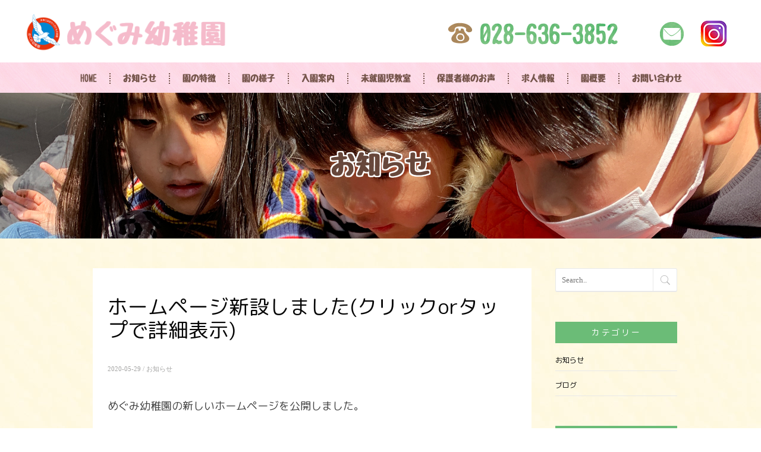

--- FILE ---
content_type: text/html; charset=UTF-8
request_url: https://megumi-kg.jp/2020/05/27/%E3%82%81%E3%81%90%E3%81%BF%E5%B9%BC%E7%A8%9A%E5%9C%92%E3%81%AE%E6%96%B0%E3%81%97%E3%81%84%E3%83%9B%E3%83%BC%E3%83%A0%E3%83%9A%E3%83%BC%E3%82%B8%E3%82%92%E5%85%AC%E9%96%8B%E3%81%97%E3%81%BE%E3%81%97/
body_size: 56034
content:
<!DOCTYPE html>
<!--[if IE 8 ]><html class="desktop ie8 no-js" dir="ltr" lang="ja" prefix="og: https://ogp.me/ns#"><![endif]-->
<!--[if IE 9 ]><html class="desktop ie9 no-js" dir="ltr" lang="ja" prefix="og: https://ogp.me/ns#"><![endif]-->
<!--[if (gte IE 9)|!(IE)]><!-->
<html class="no-js" dir="ltr" lang="ja" prefix="og: https://ogp.me/ns#">
<!--<![endif]-->

<head>
<meta charset="UTF-8" />
<title>
ホームページ新設しました(クリックorタップで詳細表示) - めぐみ幼稚園めぐみ幼稚園</title>
<meta name="viewport" content="width=device-width, initial-scale=1.0, maximum-scale=1.0, user-scalable=0" />
<meta name="format-detection" content="telephone=no" />

<!--[if lt IE 9]>
		<script type="text/javascript">/*@cc_on'abbr article aside audio canvas details figcaption figure footer header hgroup mark meter nav output progress section summary subline time video'.replace(/\w+/g,function(n){document.createElement(n)})@*/</script>
		<![endif]-->
<script type="text/javascript">if(Function('/*@cc_on return document.documentMode===10@*/')()){document.documentElement.className+=' ie10';}</script>
<script type="text/javascript">(function(H){H.className=H.className.replace(/\bno-js\b/,'js')})(document.documentElement)</script>
<link rel="pingback" href="https://megumi-kg.jp/xmlrpc.php" />
<script src="https://kit.fontawesome.com/e723037e01.js" crossorigin="anonymous"></script>
<!-- favicon -->
<link rel="shortcut icon" href="/wp-content/uploads/2020/04/favicon.png" />
<script src="https://ajax.googleapis.com/ajax/libs/jquery/3.3.1/jquery.min.js"></script>
<!-- wp_head() -->
	<style>img:is([sizes="auto" i], [sizes^="auto," i]) { contain-intrinsic-size: 3000px 1500px }</style>
	
		<!-- All in One SEO 4.9.0 - aioseo.com -->
	<meta name="description" content="めぐみ幼稚園の新しいホームページを公開しました。 6月にカメラマンを呼び、撮影・ページへの反映に" />
	<meta name="robots" content="max-image-preview:large" />
	<meta name="author" content="megumi-kg.jp"/>
	<link rel="canonical" href="https://megumi-kg.jp/2020/05/27/%e3%82%81%e3%81%90%e3%81%bf%e5%b9%bc%e7%a8%9a%e5%9c%92%e3%81%ae%e6%96%b0%e3%81%97%e3%81%84%e3%83%9b%e3%83%bc%e3%83%a0%e3%83%9a%e3%83%bc%e3%82%b8%e3%82%92%e5%85%ac%e9%96%8b%e3%81%97%e3%81%be%e3%81%97/" />
	<meta name="generator" content="All in One SEO (AIOSEO) 4.9.0" />
		<meta property="og:locale" content="ja_JP" />
		<meta property="og:site_name" content="めぐみ幼稚園 -" />
		<meta property="og:type" content="article" />
		<meta property="og:title" content="ホームページ新設しました(クリックorタップで詳細表示) - めぐみ幼稚園" />
		<meta property="og:description" content="めぐみ幼稚園の新しいホームページを公開しました。 6月にカメラマンを呼び、撮影・ページへの反映に" />
		<meta property="og:url" content="https://megumi-kg.jp/2020/05/27/%e3%82%81%e3%81%90%e3%81%bf%e5%b9%bc%e7%a8%9a%e5%9c%92%e3%81%ae%e6%96%b0%e3%81%97%e3%81%84%e3%83%9b%e3%83%bc%e3%83%a0%e3%83%9a%e3%83%bc%e3%82%b8%e3%82%92%e5%85%ac%e9%96%8b%e3%81%97%e3%81%be%e3%81%97/" />
		<meta property="article:published_time" content="2020-05-27T01:21:34+00:00" />
		<meta property="article:modified_time" content="2020-05-29T06:00:08+00:00" />
		<meta name="twitter:card" content="summary_large_image" />
		<meta name="twitter:title" content="ホームページ新設しました(クリックorタップで詳細表示) - めぐみ幼稚園" />
		<meta name="twitter:description" content="めぐみ幼稚園の新しいホームページを公開しました。 6月にカメラマンを呼び、撮影・ページへの反映に" />
		<script type="application/ld+json" class="aioseo-schema">
			{"@context":"https:\/\/schema.org","@graph":[{"@type":"BlogPosting","@id":"https:\/\/megumi-kg.jp\/2020\/05\/27\/%e3%82%81%e3%81%90%e3%81%bf%e5%b9%bc%e7%a8%9a%e5%9c%92%e3%81%ae%e6%96%b0%e3%81%97%e3%81%84%e3%83%9b%e3%83%bc%e3%83%a0%e3%83%9a%e3%83%bc%e3%82%b8%e3%82%92%e5%85%ac%e9%96%8b%e3%81%97%e3%81%be%e3%81%97\/#blogposting","name":"\u30db\u30fc\u30e0\u30da\u30fc\u30b8\u65b0\u8a2d\u3057\u307e\u3057\u305f(\u30af\u30ea\u30c3\u30afor\u30bf\u30c3\u30d7\u3067\u8a73\u7d30\u8868\u793a) - \u3081\u3050\u307f\u5e7c\u7a1a\u5712","headline":"\u30db\u30fc\u30e0\u30da\u30fc\u30b8\u65b0\u8a2d\u3057\u307e\u3057\u305f(\u30af\u30ea\u30c3\u30afor\u30bf\u30c3\u30d7\u3067\u8a73\u7d30\u8868\u793a)","author":{"@id":"https:\/\/megumi-kg.jp\/author\/megumi-kg-jp\/#author"},"publisher":{"@id":"https:\/\/megumi-kg.jp\/#organization"},"datePublished":"2020-05-27T10:21:34+09:00","dateModified":"2020-05-29T15:00:08+09:00","inLanguage":"ja","mainEntityOfPage":{"@id":"https:\/\/megumi-kg.jp\/2020\/05\/27\/%e3%82%81%e3%81%90%e3%81%bf%e5%b9%bc%e7%a8%9a%e5%9c%92%e3%81%ae%e6%96%b0%e3%81%97%e3%81%84%e3%83%9b%e3%83%bc%e3%83%a0%e3%83%9a%e3%83%bc%e3%82%b8%e3%82%92%e5%85%ac%e9%96%8b%e3%81%97%e3%81%be%e3%81%97\/#webpage"},"isPartOf":{"@id":"https:\/\/megumi-kg.jp\/2020\/05\/27\/%e3%82%81%e3%81%90%e3%81%bf%e5%b9%bc%e7%a8%9a%e5%9c%92%e3%81%ae%e6%96%b0%e3%81%97%e3%81%84%e3%83%9b%e3%83%bc%e3%83%a0%e3%83%9a%e3%83%bc%e3%82%b8%e3%82%92%e5%85%ac%e9%96%8b%e3%81%97%e3%81%be%e3%81%97\/#webpage"},"articleSection":"\u304a\u77e5\u3089\u305b"},{"@type":"BreadcrumbList","@id":"https:\/\/megumi-kg.jp\/2020\/05\/27\/%e3%82%81%e3%81%90%e3%81%bf%e5%b9%bc%e7%a8%9a%e5%9c%92%e3%81%ae%e6%96%b0%e3%81%97%e3%81%84%e3%83%9b%e3%83%bc%e3%83%a0%e3%83%9a%e3%83%bc%e3%82%b8%e3%82%92%e5%85%ac%e9%96%8b%e3%81%97%e3%81%be%e3%81%97\/#breadcrumblist","itemListElement":[{"@type":"ListItem","@id":"https:\/\/megumi-kg.jp#listItem","position":1,"name":"Home","item":"https:\/\/megumi-kg.jp","nextItem":{"@type":"ListItem","@id":"https:\/\/megumi-kg.jp\/category\/news\/#listItem","name":"\u304a\u77e5\u3089\u305b"}},{"@type":"ListItem","@id":"https:\/\/megumi-kg.jp\/category\/news\/#listItem","position":2,"name":"\u304a\u77e5\u3089\u305b","item":"https:\/\/megumi-kg.jp\/category\/news\/","nextItem":{"@type":"ListItem","@id":"https:\/\/megumi-kg.jp\/2020\/05\/27\/%e3%82%81%e3%81%90%e3%81%bf%e5%b9%bc%e7%a8%9a%e5%9c%92%e3%81%ae%e6%96%b0%e3%81%97%e3%81%84%e3%83%9b%e3%83%bc%e3%83%a0%e3%83%9a%e3%83%bc%e3%82%b8%e3%82%92%e5%85%ac%e9%96%8b%e3%81%97%e3%81%be%e3%81%97\/#listItem","name":"\u30db\u30fc\u30e0\u30da\u30fc\u30b8\u65b0\u8a2d\u3057\u307e\u3057\u305f(\u30af\u30ea\u30c3\u30afor\u30bf\u30c3\u30d7\u3067\u8a73\u7d30\u8868\u793a)"},"previousItem":{"@type":"ListItem","@id":"https:\/\/megumi-kg.jp#listItem","name":"Home"}},{"@type":"ListItem","@id":"https:\/\/megumi-kg.jp\/2020\/05\/27\/%e3%82%81%e3%81%90%e3%81%bf%e5%b9%bc%e7%a8%9a%e5%9c%92%e3%81%ae%e6%96%b0%e3%81%97%e3%81%84%e3%83%9b%e3%83%bc%e3%83%a0%e3%83%9a%e3%83%bc%e3%82%b8%e3%82%92%e5%85%ac%e9%96%8b%e3%81%97%e3%81%be%e3%81%97\/#listItem","position":3,"name":"\u30db\u30fc\u30e0\u30da\u30fc\u30b8\u65b0\u8a2d\u3057\u307e\u3057\u305f(\u30af\u30ea\u30c3\u30afor\u30bf\u30c3\u30d7\u3067\u8a73\u7d30\u8868\u793a)","previousItem":{"@type":"ListItem","@id":"https:\/\/megumi-kg.jp\/category\/news\/#listItem","name":"\u304a\u77e5\u3089\u305b"}}]},{"@type":"Organization","@id":"https:\/\/megumi-kg.jp\/#organization","name":"\u3081\u3050\u307f\u5e7c\u7a1a\u5712","url":"https:\/\/megumi-kg.jp\/"},{"@type":"Person","@id":"https:\/\/megumi-kg.jp\/author\/megumi-kg-jp\/#author","url":"https:\/\/megumi-kg.jp\/author\/megumi-kg-jp\/","name":"megumi-kg.jp","image":{"@type":"ImageObject","@id":"https:\/\/megumi-kg.jp\/2020\/05\/27\/%e3%82%81%e3%81%90%e3%81%bf%e5%b9%bc%e7%a8%9a%e5%9c%92%e3%81%ae%e6%96%b0%e3%81%97%e3%81%84%e3%83%9b%e3%83%bc%e3%83%a0%e3%83%9a%e3%83%bc%e3%82%b8%e3%82%92%e5%85%ac%e9%96%8b%e3%81%97%e3%81%be%e3%81%97\/#authorImage","url":"https:\/\/secure.gravatar.com\/avatar\/b82a2883e8af9a917d980cba3e04696fdec839996cec75387cffd5d9a349cfb4?s=96&d=mm&r=g","width":96,"height":96,"caption":"megumi-kg.jp"}},{"@type":"WebPage","@id":"https:\/\/megumi-kg.jp\/2020\/05\/27\/%e3%82%81%e3%81%90%e3%81%bf%e5%b9%bc%e7%a8%9a%e5%9c%92%e3%81%ae%e6%96%b0%e3%81%97%e3%81%84%e3%83%9b%e3%83%bc%e3%83%a0%e3%83%9a%e3%83%bc%e3%82%b8%e3%82%92%e5%85%ac%e9%96%8b%e3%81%97%e3%81%be%e3%81%97\/#webpage","url":"https:\/\/megumi-kg.jp\/2020\/05\/27\/%e3%82%81%e3%81%90%e3%81%bf%e5%b9%bc%e7%a8%9a%e5%9c%92%e3%81%ae%e6%96%b0%e3%81%97%e3%81%84%e3%83%9b%e3%83%bc%e3%83%a0%e3%83%9a%e3%83%bc%e3%82%b8%e3%82%92%e5%85%ac%e9%96%8b%e3%81%97%e3%81%be%e3%81%97\/","name":"\u30db\u30fc\u30e0\u30da\u30fc\u30b8\u65b0\u8a2d\u3057\u307e\u3057\u305f(\u30af\u30ea\u30c3\u30afor\u30bf\u30c3\u30d7\u3067\u8a73\u7d30\u8868\u793a) - \u3081\u3050\u307f\u5e7c\u7a1a\u5712","description":"\u3081\u3050\u307f\u5e7c\u7a1a\u5712\u306e\u65b0\u3057\u3044\u30db\u30fc\u30e0\u30da\u30fc\u30b8\u3092\u516c\u958b\u3057\u307e\u3057\u305f\u3002 6\u6708\u306b\u30ab\u30e1\u30e9\u30de\u30f3\u3092\u547c\u3073\u3001\u64ae\u5f71\u30fb\u30da\u30fc\u30b8\u3078\u306e\u53cd\u6620\u306b","inLanguage":"ja","isPartOf":{"@id":"https:\/\/megumi-kg.jp\/#website"},"breadcrumb":{"@id":"https:\/\/megumi-kg.jp\/2020\/05\/27\/%e3%82%81%e3%81%90%e3%81%bf%e5%b9%bc%e7%a8%9a%e5%9c%92%e3%81%ae%e6%96%b0%e3%81%97%e3%81%84%e3%83%9b%e3%83%bc%e3%83%a0%e3%83%9a%e3%83%bc%e3%82%b8%e3%82%92%e5%85%ac%e9%96%8b%e3%81%97%e3%81%be%e3%81%97\/#breadcrumblist"},"author":{"@id":"https:\/\/megumi-kg.jp\/author\/megumi-kg-jp\/#author"},"creator":{"@id":"https:\/\/megumi-kg.jp\/author\/megumi-kg-jp\/#author"},"datePublished":"2020-05-27T10:21:34+09:00","dateModified":"2020-05-29T15:00:08+09:00"},{"@type":"WebSite","@id":"https:\/\/megumi-kg.jp\/#website","url":"https:\/\/megumi-kg.jp\/","name":"\u3081\u3050\u307f\u5e7c\u7a1a\u5712","inLanguage":"ja","publisher":{"@id":"https:\/\/megumi-kg.jp\/#organization"}}]}
		</script>
		<!-- All in One SEO -->

<link rel='dns-prefetch' href='//webfonts.sakura.ne.jp' />
<link rel='dns-prefetch' href='//www.googletagmanager.com' />
<link rel="alternate" type="application/rss+xml" title="めぐみ幼稚園 &raquo; フィード" href="https://megumi-kg.jp/feed/" />
<link rel="alternate" type="application/rss+xml" title="めぐみ幼稚園 &raquo; コメントフィード" href="https://megumi-kg.jp/comments/feed/" />
<link rel="alternate" type="application/rss+xml" title="めぐみ幼稚園 &raquo; ホームページ新設しました(クリックorタップで詳細表示) のコメントのフィード" href="https://megumi-kg.jp/2020/05/27/%e3%82%81%e3%81%90%e3%81%bf%e5%b9%bc%e7%a8%9a%e5%9c%92%e3%81%ae%e6%96%b0%e3%81%97%e3%81%84%e3%83%9b%e3%83%bc%e3%83%a0%e3%83%9a%e3%83%bc%e3%82%b8%e3%82%92%e5%85%ac%e9%96%8b%e3%81%97%e3%81%be%e3%81%97/feed/" />
<script type="text/javascript">
/* <![CDATA[ */
window._wpemojiSettings = {"baseUrl":"https:\/\/s.w.org\/images\/core\/emoji\/16.0.1\/72x72\/","ext":".png","svgUrl":"https:\/\/s.w.org\/images\/core\/emoji\/16.0.1\/svg\/","svgExt":".svg","source":{"concatemoji":"https:\/\/megumi-kg.jp\/wp-includes\/js\/wp-emoji-release.min.js?ver=6.8.3"}};
/*! This file is auto-generated */
!function(s,n){var o,i,e;function c(e){try{var t={supportTests:e,timestamp:(new Date).valueOf()};sessionStorage.setItem(o,JSON.stringify(t))}catch(e){}}function p(e,t,n){e.clearRect(0,0,e.canvas.width,e.canvas.height),e.fillText(t,0,0);var t=new Uint32Array(e.getImageData(0,0,e.canvas.width,e.canvas.height).data),a=(e.clearRect(0,0,e.canvas.width,e.canvas.height),e.fillText(n,0,0),new Uint32Array(e.getImageData(0,0,e.canvas.width,e.canvas.height).data));return t.every(function(e,t){return e===a[t]})}function u(e,t){e.clearRect(0,0,e.canvas.width,e.canvas.height),e.fillText(t,0,0);for(var n=e.getImageData(16,16,1,1),a=0;a<n.data.length;a++)if(0!==n.data[a])return!1;return!0}function f(e,t,n,a){switch(t){case"flag":return n(e,"\ud83c\udff3\ufe0f\u200d\u26a7\ufe0f","\ud83c\udff3\ufe0f\u200b\u26a7\ufe0f")?!1:!n(e,"\ud83c\udde8\ud83c\uddf6","\ud83c\udde8\u200b\ud83c\uddf6")&&!n(e,"\ud83c\udff4\udb40\udc67\udb40\udc62\udb40\udc65\udb40\udc6e\udb40\udc67\udb40\udc7f","\ud83c\udff4\u200b\udb40\udc67\u200b\udb40\udc62\u200b\udb40\udc65\u200b\udb40\udc6e\u200b\udb40\udc67\u200b\udb40\udc7f");case"emoji":return!a(e,"\ud83e\udedf")}return!1}function g(e,t,n,a){var r="undefined"!=typeof WorkerGlobalScope&&self instanceof WorkerGlobalScope?new OffscreenCanvas(300,150):s.createElement("canvas"),o=r.getContext("2d",{willReadFrequently:!0}),i=(o.textBaseline="top",o.font="600 32px Arial",{});return e.forEach(function(e){i[e]=t(o,e,n,a)}),i}function t(e){var t=s.createElement("script");t.src=e,t.defer=!0,s.head.appendChild(t)}"undefined"!=typeof Promise&&(o="wpEmojiSettingsSupports",i=["flag","emoji"],n.supports={everything:!0,everythingExceptFlag:!0},e=new Promise(function(e){s.addEventListener("DOMContentLoaded",e,{once:!0})}),new Promise(function(t){var n=function(){try{var e=JSON.parse(sessionStorage.getItem(o));if("object"==typeof e&&"number"==typeof e.timestamp&&(new Date).valueOf()<e.timestamp+604800&&"object"==typeof e.supportTests)return e.supportTests}catch(e){}return null}();if(!n){if("undefined"!=typeof Worker&&"undefined"!=typeof OffscreenCanvas&&"undefined"!=typeof URL&&URL.createObjectURL&&"undefined"!=typeof Blob)try{var e="postMessage("+g.toString()+"("+[JSON.stringify(i),f.toString(),p.toString(),u.toString()].join(",")+"));",a=new Blob([e],{type:"text/javascript"}),r=new Worker(URL.createObjectURL(a),{name:"wpTestEmojiSupports"});return void(r.onmessage=function(e){c(n=e.data),r.terminate(),t(n)})}catch(e){}c(n=g(i,f,p,u))}t(n)}).then(function(e){for(var t in e)n.supports[t]=e[t],n.supports.everything=n.supports.everything&&n.supports[t],"flag"!==t&&(n.supports.everythingExceptFlag=n.supports.everythingExceptFlag&&n.supports[t]);n.supports.everythingExceptFlag=n.supports.everythingExceptFlag&&!n.supports.flag,n.DOMReady=!1,n.readyCallback=function(){n.DOMReady=!0}}).then(function(){return e}).then(function(){var e;n.supports.everything||(n.readyCallback(),(e=n.source||{}).concatemoji?t(e.concatemoji):e.wpemoji&&e.twemoji&&(t(e.twemoji),t(e.wpemoji)))}))}((window,document),window._wpemojiSettings);
/* ]]> */
</script>
<link rel='stylesheet' id='pe_theme_visia-loader-css' href='https://megumi-kg.jp/wp-content/themes/insp_para/css/loader.css?ver=1561346588' type='text/css' media='all' />
<link rel='stylesheet' id='pe_theme_visia-reset-css' href='https://megumi-kg.jp/wp-content/themes/insp_para/css/reset.css?ver=1561346588' type='text/css' media='all' />
<link rel='stylesheet' id='pe_theme_visia-grid-css' href='https://megumi-kg.jp/wp-content/themes/insp_para/css/grid.css?ver=1561346587' type='text/css' media='all' />
<link rel='stylesheet' id='pe_theme_visia-icons-css' href='https://megumi-kg.jp/wp-content/themes/insp_para/css/icons.css?ver=1561346588' type='text/css' media='all' />
<link rel='stylesheet' id='pe_theme_visia-shortcodes-css' href='https://megumi-kg.jp/wp-content/themes/insp_para/css/shortcodes.css?ver=1561346590' type='text/css' media='all' />
<link rel='stylesheet' id='pe_theme_visia-color-css' href='https://megumi-kg.jp/wp-content/themes/insp_para/css/ruby-red.css?ver=1561346589' type='text/css' media='all' />
<link rel='stylesheet' id='pe_theme_visia-animations-css' href='https://megumi-kg.jp/wp-content/themes/insp_para/css/animations.css?ver=1561346588' type='text/css' media='all' />
<link rel='stylesheet' id='pe_theme_visia-ie-css' href='https://megumi-kg.jp/wp-content/themes/insp_para/css/ie.css?ver=1561346588' type='text/css' media='all' />
<link rel='stylesheet' id='pe_theme_flare_common-css' href='https://megumi-kg.jp/wp-content/themes/insp_para/framework/js/pe.flare/themes/common.css?ver=1561346653' type='text/css' media='all' />
<link rel='stylesheet' id='pe_theme_flare-css' href='https://megumi-kg.jp/wp-content/themes/insp_para/framework/js/pe.flare/themes/default/skin.css?ver=1561346680' type='text/css' media='all' />
<link rel='stylesheet' id='pe_theme_visia-custom-css' href='https://megumi-kg.jp/wp-content/themes/insp_para/css/custom.css?ver=1561375748' type='text/css' media='all' />
<link rel='stylesheet' id='pe_theme_init-css' href='https://megumi-kg.jp/wp-content/themes/insp_para/style.css?ver=1585281912' type='text/css' media='all' />
<style id='wp-emoji-styles-inline-css' type='text/css'>

	img.wp-smiley, img.emoji {
		display: inline !important;
		border: none !important;
		box-shadow: none !important;
		height: 1em !important;
		width: 1em !important;
		margin: 0 0.07em !important;
		vertical-align: -0.1em !important;
		background: none !important;
		padding: 0 !important;
	}
</style>
<link rel='stylesheet' id='wp-block-library-css' href='https://megumi-kg.jp/wp-includes/css/dist/block-library/style.min.css?ver=6.8.3' type='text/css' media='all' />
<style id='classic-theme-styles-inline-css' type='text/css'>
/*! This file is auto-generated */
.wp-block-button__link{color:#fff;background-color:#32373c;border-radius:9999px;box-shadow:none;text-decoration:none;padding:calc(.667em + 2px) calc(1.333em + 2px);font-size:1.125em}.wp-block-file__button{background:#32373c;color:#fff;text-decoration:none}
</style>
<link rel='stylesheet' id='aioseo/css/src/vue/standalone/blocks/table-of-contents/global.scss-css' href='https://megumi-kg.jp/wp-content/plugins/all-in-one-seo-pack/dist/Lite/assets/css/table-of-contents/global.e90f6d47.css?ver=4.9.0' type='text/css' media='all' />
<style id='global-styles-inline-css' type='text/css'>
:root{--wp--preset--aspect-ratio--square: 1;--wp--preset--aspect-ratio--4-3: 4/3;--wp--preset--aspect-ratio--3-4: 3/4;--wp--preset--aspect-ratio--3-2: 3/2;--wp--preset--aspect-ratio--2-3: 2/3;--wp--preset--aspect-ratio--16-9: 16/9;--wp--preset--aspect-ratio--9-16: 9/16;--wp--preset--color--black: #000000;--wp--preset--color--cyan-bluish-gray: #abb8c3;--wp--preset--color--white: #ffffff;--wp--preset--color--pale-pink: #f78da7;--wp--preset--color--vivid-red: #cf2e2e;--wp--preset--color--luminous-vivid-orange: #ff6900;--wp--preset--color--luminous-vivid-amber: #fcb900;--wp--preset--color--light-green-cyan: #7bdcb5;--wp--preset--color--vivid-green-cyan: #00d084;--wp--preset--color--pale-cyan-blue: #8ed1fc;--wp--preset--color--vivid-cyan-blue: #0693e3;--wp--preset--color--vivid-purple: #9b51e0;--wp--preset--gradient--vivid-cyan-blue-to-vivid-purple: linear-gradient(135deg,rgba(6,147,227,1) 0%,rgb(155,81,224) 100%);--wp--preset--gradient--light-green-cyan-to-vivid-green-cyan: linear-gradient(135deg,rgb(122,220,180) 0%,rgb(0,208,130) 100%);--wp--preset--gradient--luminous-vivid-amber-to-luminous-vivid-orange: linear-gradient(135deg,rgba(252,185,0,1) 0%,rgba(255,105,0,1) 100%);--wp--preset--gradient--luminous-vivid-orange-to-vivid-red: linear-gradient(135deg,rgba(255,105,0,1) 0%,rgb(207,46,46) 100%);--wp--preset--gradient--very-light-gray-to-cyan-bluish-gray: linear-gradient(135deg,rgb(238,238,238) 0%,rgb(169,184,195) 100%);--wp--preset--gradient--cool-to-warm-spectrum: linear-gradient(135deg,rgb(74,234,220) 0%,rgb(151,120,209) 20%,rgb(207,42,186) 40%,rgb(238,44,130) 60%,rgb(251,105,98) 80%,rgb(254,248,76) 100%);--wp--preset--gradient--blush-light-purple: linear-gradient(135deg,rgb(255,206,236) 0%,rgb(152,150,240) 100%);--wp--preset--gradient--blush-bordeaux: linear-gradient(135deg,rgb(254,205,165) 0%,rgb(254,45,45) 50%,rgb(107,0,62) 100%);--wp--preset--gradient--luminous-dusk: linear-gradient(135deg,rgb(255,203,112) 0%,rgb(199,81,192) 50%,rgb(65,88,208) 100%);--wp--preset--gradient--pale-ocean: linear-gradient(135deg,rgb(255,245,203) 0%,rgb(182,227,212) 50%,rgb(51,167,181) 100%);--wp--preset--gradient--electric-grass: linear-gradient(135deg,rgb(202,248,128) 0%,rgb(113,206,126) 100%);--wp--preset--gradient--midnight: linear-gradient(135deg,rgb(2,3,129) 0%,rgb(40,116,252) 100%);--wp--preset--font-size--small: 13px;--wp--preset--font-size--medium: 20px;--wp--preset--font-size--large: 36px;--wp--preset--font-size--x-large: 42px;--wp--preset--spacing--20: 0.44rem;--wp--preset--spacing--30: 0.67rem;--wp--preset--spacing--40: 1rem;--wp--preset--spacing--50: 1.5rem;--wp--preset--spacing--60: 2.25rem;--wp--preset--spacing--70: 3.38rem;--wp--preset--spacing--80: 5.06rem;--wp--preset--shadow--natural: 6px 6px 9px rgba(0, 0, 0, 0.2);--wp--preset--shadow--deep: 12px 12px 50px rgba(0, 0, 0, 0.4);--wp--preset--shadow--sharp: 6px 6px 0px rgba(0, 0, 0, 0.2);--wp--preset--shadow--outlined: 6px 6px 0px -3px rgba(255, 255, 255, 1), 6px 6px rgba(0, 0, 0, 1);--wp--preset--shadow--crisp: 6px 6px 0px rgba(0, 0, 0, 1);}:where(.is-layout-flex){gap: 0.5em;}:where(.is-layout-grid){gap: 0.5em;}body .is-layout-flex{display: flex;}.is-layout-flex{flex-wrap: wrap;align-items: center;}.is-layout-flex > :is(*, div){margin: 0;}body .is-layout-grid{display: grid;}.is-layout-grid > :is(*, div){margin: 0;}:where(.wp-block-columns.is-layout-flex){gap: 2em;}:where(.wp-block-columns.is-layout-grid){gap: 2em;}:where(.wp-block-post-template.is-layout-flex){gap: 1.25em;}:where(.wp-block-post-template.is-layout-grid){gap: 1.25em;}.has-black-color{color: var(--wp--preset--color--black) !important;}.has-cyan-bluish-gray-color{color: var(--wp--preset--color--cyan-bluish-gray) !important;}.has-white-color{color: var(--wp--preset--color--white) !important;}.has-pale-pink-color{color: var(--wp--preset--color--pale-pink) !important;}.has-vivid-red-color{color: var(--wp--preset--color--vivid-red) !important;}.has-luminous-vivid-orange-color{color: var(--wp--preset--color--luminous-vivid-orange) !important;}.has-luminous-vivid-amber-color{color: var(--wp--preset--color--luminous-vivid-amber) !important;}.has-light-green-cyan-color{color: var(--wp--preset--color--light-green-cyan) !important;}.has-vivid-green-cyan-color{color: var(--wp--preset--color--vivid-green-cyan) !important;}.has-pale-cyan-blue-color{color: var(--wp--preset--color--pale-cyan-blue) !important;}.has-vivid-cyan-blue-color{color: var(--wp--preset--color--vivid-cyan-blue) !important;}.has-vivid-purple-color{color: var(--wp--preset--color--vivid-purple) !important;}.has-black-background-color{background-color: var(--wp--preset--color--black) !important;}.has-cyan-bluish-gray-background-color{background-color: var(--wp--preset--color--cyan-bluish-gray) !important;}.has-white-background-color{background-color: var(--wp--preset--color--white) !important;}.has-pale-pink-background-color{background-color: var(--wp--preset--color--pale-pink) !important;}.has-vivid-red-background-color{background-color: var(--wp--preset--color--vivid-red) !important;}.has-luminous-vivid-orange-background-color{background-color: var(--wp--preset--color--luminous-vivid-orange) !important;}.has-luminous-vivid-amber-background-color{background-color: var(--wp--preset--color--luminous-vivid-amber) !important;}.has-light-green-cyan-background-color{background-color: var(--wp--preset--color--light-green-cyan) !important;}.has-vivid-green-cyan-background-color{background-color: var(--wp--preset--color--vivid-green-cyan) !important;}.has-pale-cyan-blue-background-color{background-color: var(--wp--preset--color--pale-cyan-blue) !important;}.has-vivid-cyan-blue-background-color{background-color: var(--wp--preset--color--vivid-cyan-blue) !important;}.has-vivid-purple-background-color{background-color: var(--wp--preset--color--vivid-purple) !important;}.has-black-border-color{border-color: var(--wp--preset--color--black) !important;}.has-cyan-bluish-gray-border-color{border-color: var(--wp--preset--color--cyan-bluish-gray) !important;}.has-white-border-color{border-color: var(--wp--preset--color--white) !important;}.has-pale-pink-border-color{border-color: var(--wp--preset--color--pale-pink) !important;}.has-vivid-red-border-color{border-color: var(--wp--preset--color--vivid-red) !important;}.has-luminous-vivid-orange-border-color{border-color: var(--wp--preset--color--luminous-vivid-orange) !important;}.has-luminous-vivid-amber-border-color{border-color: var(--wp--preset--color--luminous-vivid-amber) !important;}.has-light-green-cyan-border-color{border-color: var(--wp--preset--color--light-green-cyan) !important;}.has-vivid-green-cyan-border-color{border-color: var(--wp--preset--color--vivid-green-cyan) !important;}.has-pale-cyan-blue-border-color{border-color: var(--wp--preset--color--pale-cyan-blue) !important;}.has-vivid-cyan-blue-border-color{border-color: var(--wp--preset--color--vivid-cyan-blue) !important;}.has-vivid-purple-border-color{border-color: var(--wp--preset--color--vivid-purple) !important;}.has-vivid-cyan-blue-to-vivid-purple-gradient-background{background: var(--wp--preset--gradient--vivid-cyan-blue-to-vivid-purple) !important;}.has-light-green-cyan-to-vivid-green-cyan-gradient-background{background: var(--wp--preset--gradient--light-green-cyan-to-vivid-green-cyan) !important;}.has-luminous-vivid-amber-to-luminous-vivid-orange-gradient-background{background: var(--wp--preset--gradient--luminous-vivid-amber-to-luminous-vivid-orange) !important;}.has-luminous-vivid-orange-to-vivid-red-gradient-background{background: var(--wp--preset--gradient--luminous-vivid-orange-to-vivid-red) !important;}.has-very-light-gray-to-cyan-bluish-gray-gradient-background{background: var(--wp--preset--gradient--very-light-gray-to-cyan-bluish-gray) !important;}.has-cool-to-warm-spectrum-gradient-background{background: var(--wp--preset--gradient--cool-to-warm-spectrum) !important;}.has-blush-light-purple-gradient-background{background: var(--wp--preset--gradient--blush-light-purple) !important;}.has-blush-bordeaux-gradient-background{background: var(--wp--preset--gradient--blush-bordeaux) !important;}.has-luminous-dusk-gradient-background{background: var(--wp--preset--gradient--luminous-dusk) !important;}.has-pale-ocean-gradient-background{background: var(--wp--preset--gradient--pale-ocean) !important;}.has-electric-grass-gradient-background{background: var(--wp--preset--gradient--electric-grass) !important;}.has-midnight-gradient-background{background: var(--wp--preset--gradient--midnight) !important;}.has-small-font-size{font-size: var(--wp--preset--font-size--small) !important;}.has-medium-font-size{font-size: var(--wp--preset--font-size--medium) !important;}.has-large-font-size{font-size: var(--wp--preset--font-size--large) !important;}.has-x-large-font-size{font-size: var(--wp--preset--font-size--x-large) !important;}
:where(.wp-block-post-template.is-layout-flex){gap: 1.25em;}:where(.wp-block-post-template.is-layout-grid){gap: 1.25em;}
:where(.wp-block-columns.is-layout-flex){gap: 2em;}:where(.wp-block-columns.is-layout-grid){gap: 2em;}
:root :where(.wp-block-pullquote){font-size: 1.5em;line-height: 1.6;}
</style>
<link rel='stylesheet' id='lb-back-to-top-css' href='https://megumi-kg.jp/wp-content/plugins/backtop/css/main.css' type='text/css' media='all' />
<link rel='stylesheet' id='contact-form-7-css' href='https://megumi-kg.jp/wp-content/plugins/contact-form-7/includes/css/styles.css?ver=6.1.3' type='text/css' media='all' />
<link rel='stylesheet' id='lbwps-styles-photoswipe5-main-css' href='https://megumi-kg.jp/wp-content/plugins/lightbox-photoswipe/assets/ps5/styles/main.css?ver=5.7.3' type='text/css' media='all' />
<link rel='stylesheet' id='tablepress-default-css' href='https://megumi-kg.jp/wp-content/plugins/tablepress/css/build/default.css?ver=3.2.5' type='text/css' media='all' />
<!--n2css--><script type="text/javascript" src="https://megumi-kg.jp/wp-includes/js/jquery/jquery.min.js?ver=3.7.1" id="jquery-core-js"></script>
<script type="text/javascript" src="https://megumi-kg.jp/wp-includes/js/jquery/jquery-migrate.min.js?ver=3.4.1" id="jquery-migrate-js"></script>
<script type="text/javascript" src="//webfonts.sakura.ne.jp/js/sakurav3.js?fadein=0&amp;ver=3.1.4" id="typesquare_std-js"></script>
<script type="text/javascript" src="https://megumi-kg.jp/wp-content/themes/insp_para/framework/js/selectivizr-min.js?ver=1561346608" id="pe_theme_selectivizr-js"></script>
<!--[if lt IE 8]>
<script type="text/javascript" src="https://megumi-kg.jp/wp-includes/js/json2.min.js?ver=2015-05-03" id="json2-js"></script>
<![endif]-->

<!-- Site Kit によって追加された Google タグ（gtag.js）スニペット -->
<!-- Google アナリティクス スニペット (Site Kit が追加) -->
<script type="text/javascript" src="https://www.googletagmanager.com/gtag/js?id=GT-5MG6LJC" id="google_gtagjs-js" async></script>
<script type="text/javascript" id="google_gtagjs-js-after">
/* <![CDATA[ */
window.dataLayer = window.dataLayer || [];function gtag(){dataLayer.push(arguments);}
gtag("set","linker",{"domains":["megumi-kg.jp"]});
gtag("js", new Date());
gtag("set", "developer_id.dZTNiMT", true);
gtag("config", "GT-5MG6LJC");
 window._googlesitekit = window._googlesitekit || {}; window._googlesitekit.throttledEvents = []; window._googlesitekit.gtagEvent = (name, data) => { var key = JSON.stringify( { name, data } ); if ( !! window._googlesitekit.throttledEvents[ key ] ) { return; } window._googlesitekit.throttledEvents[ key ] = true; setTimeout( () => { delete window._googlesitekit.throttledEvents[ key ]; }, 5 ); gtag( "event", name, { ...data, event_source: "site-kit" } ); }; 
/* ]]> */
</script>
<link rel="https://api.w.org/" href="https://megumi-kg.jp/wp-json/" /><link rel="alternate" title="JSON" type="application/json" href="https://megumi-kg.jp/wp-json/wp/v2/posts/3057" /><link rel="EditURI" type="application/rsd+xml" title="RSD" href="https://megumi-kg.jp/xmlrpc.php?rsd" />
<meta name="generator" content="WordPress 6.8.3" />
<link rel='shortlink' href='https://megumi-kg.jp/?p=3057' />
<link rel="alternate" title="oEmbed (JSON)" type="application/json+oembed" href="https://megumi-kg.jp/wp-json/oembed/1.0/embed?url=https%3A%2F%2Fmegumi-kg.jp%2F2020%2F05%2F27%2F%25e3%2582%2581%25e3%2581%2590%25e3%2581%25bf%25e5%25b9%25bc%25e7%25a8%259a%25e5%259c%2592%25e3%2581%25ae%25e6%2596%25b0%25e3%2581%2597%25e3%2581%2584%25e3%2583%259b%25e3%2583%25bc%25e3%2583%25a0%25e3%2583%259a%25e3%2583%25bc%25e3%2582%25b8%25e3%2582%2592%25e5%2585%25ac%25e9%2596%258b%25e3%2581%2597%25e3%2581%25be%25e3%2581%2597%2F" />
<link rel="alternate" title="oEmbed (XML)" type="text/xml+oembed" href="https://megumi-kg.jp/wp-json/oembed/1.0/embed?url=https%3A%2F%2Fmegumi-kg.jp%2F2020%2F05%2F27%2F%25e3%2582%2581%25e3%2581%2590%25e3%2581%25bf%25e5%25b9%25bc%25e7%25a8%259a%25e5%259c%2592%25e3%2581%25ae%25e6%2596%25b0%25e3%2581%2597%25e3%2581%2584%25e3%2583%259b%25e3%2583%25bc%25e3%2583%25a0%25e3%2583%259a%25e3%2583%25bc%25e3%2582%25b8%25e3%2582%2592%25e5%2585%25ac%25e9%2596%258b%25e3%2581%2597%25e3%2581%25be%25e3%2581%2597%2F&#038;format=xml" />
<!-- start Simple Custom CSS and JS -->
<script type="text/javascript">
 


jQuery( function() {
  jQuery( ".archive-links a" ).each( function() {
    var obj = jQuery(this);
    var link = obj.attr("href");
    obj.attr("href",link+"?cat=1,20");
  });
});</script>
<!-- end Simple Custom CSS and JS -->
<meta name="generator" content="Site Kit by Google 1.166.0" /><link href="https://fonts.googleapis.com/css?family=M+PLUS+Rounded+1c&display=swap" rel="stylesheet">
<!--font-family: 'M PLUS Rounded 1c', sans-serif;-->
<link rel='stylesheet' href='https://megumi-kg.jp/wp-content/themes/insp_para/css/navigation.css' type='text/css' media='all' />
<link rel='stylesheet' href='https://megumi-kg.jp/wp-content/themes/insp_para/css/design.css' type='text/css' media='all' />
<link rel='stylesheet' href='https://megumi-kg.jp/wp-content/themes/insp_para/css/sp.css' type='text/css' media='all' />
<link rel='stylesheet' href='https://megumi-kg.jp/wp-content/themes/insp_para/css/tablet.css' type='text/css' media='all' />
</head>

<body class="wp-singular post-template-default single single-post postid-3057 single-format-standard wp-theme-insp_para">
<!-- Begin Navigation -->
<nav class="row2 flex fixed">
	<!-- Logo -->
    <div class="logo-box">
		<div class="logo flex">
			<div class="logo-img">
				<a id="top" href="https://megumi-kg.jp" title="めぐみ幼稚園"><img src="/wp-content/uploads/2020/04/logo.png" alt="めぐみ幼稚園"></a>
			</div>
			<div class="logo-contact sn">
				<div class="locon flex">
					<div class="locon_item">
						<a href="tel:0286363852"><img src="/wp-content/uploads/2020/04/tel_header.png" alt="電話番号" width=""></a>
					</div>
					<div class="locon_item02">
						<a href="/./#contact"><img src="/wp-content/uploads/2020/04/mail_icon.png" alt="メール" width=""></a>
					</div>
					<div class="locon_item03">
						<a href="https://www.instagram.com/megumi_youchien_utsunomiya/" target="_blank"><img src="/wp-content/uploads/2021/09/insta_icon.png" alt="インスタグラム" width=""></a>
					</div>
				</div>
			</div>

			<div class="logoArea_sp pn">
                <ul class="ic_list flex">
                <li class="img01"><a href="tel:0286363852"><img src="/wp-content/uploads/2020/04/tel_sp_icon.png" slt="電話" style="border-radius: 5px;"/></a></li>
				<li class="img02"><a href="/./#contact"><img src="/wp-content/uploads/2020/04/mail_icon.png" slt="メール" /></a></li>
				<li class="img03"><a href="https://www.instagram.com/megumi_youchien_utsunomiya/" target="_blank"><img src="/wp-content/uploads/2021/09/insta_icon.png" alt="インスタグラム" width=""></a></li>
                </ul>
			</div>
	</div>
    </div>
	<!-- Mobile Nav Button -->
	<button type="button" class="nav-button" data-toggle="collapse" data-target=".nav-content">
      <span class="icon-bar"></span>
      <span class="icon-bar"></span>
      <span class="icon-bar"></span>
    </button>
    <!-- Navigation Links -->
    <div class="navigation">
		<div class="nav-content">
			<ul class="nav flex"><li id="menu-item-2359" class="menu-item menu-item-type-post_type menu-item-object-page menu-item-home menu-item-2359"><a href="https://megumi-kg.jp/">HOME</a></li>
<li id="menu-item-2796" class="menu-item menu-item-type-post_type menu-item-object-page menu-item-2796"><a href="https://megumi-kg.jp/#news">お知らせ</a></li>
<li id="menu-item-2797" class="menu-item menu-item-type-post_type menu-item-object-page menu-item-2797"><a href="https://megumi-kg.jp/#feature">園の特徴</a></li>
<li id="menu-item-2798" class="menu-item menu-item-type-post_type menu-item-object-page menu-item-2798"><a href="https://megumi-kg.jp/#life">園の様子</a></li>
<li id="menu-item-2799" class="menu-item menu-item-type-post_type menu-item-object-page menu-item-2799"><a href="https://megumi-kg.jp/#guide">入園案内</a></li>
<li id="menu-item-2800" class="menu-item menu-item-type-post_type menu-item-object-page menu-item-2800"><a href="https://megumi-kg.jp/#support">未就園児教室</a></li>
<li id="menu-item-2801" class="menu-item menu-item-type-post_type menu-item-object-page menu-item-2801"><a href="https://megumi-kg.jp/#opinion">保護者様のお声</a></li>
<li id="menu-item-2803" class="menu-item menu-item-type-post_type menu-item-object-page menu-item-2803"><a href="https://megumi-kg.jp/#recruit">求人情報</a></li>
<li id="menu-item-2802" class="menu-item menu-item-type-post_type menu-item-object-page menu-item-2802"><a href="https://megumi-kg.jp/#overview">園概要</a></li>
<li id="menu-item-2804" class="menu-item menu-item-type-post_type menu-item-object-page menu-item-2804"><a href="https://megumi-kg.jp/#contact">お問い合わせ</a></li>
</ul>		</div>
	</div>
</nav>
<!-- End Navigation -->
<div id="drawer-mask"></div><!-- #drawer-mask -->
<!--singleの場合-->
<div class="sub-header" style="background: url(/wp-content/uploads/2020/05/sub-header.png);object-fit: contain;">
 <h2>
<!--デフォルトpostの場合-->
      お知らせ</h2>
</div>

<section class="content padded blog flex" id="%e3%82%81%e3%81%90%e3%81%bf%e5%b9%bc%e7%a8%9a%e5%9c%92%e3%81%ae%e6%96%b0%e3%81%97%e3%81%84%e3%83%9b%e3%83%bc%e3%83%a0%e3%83%9a%e3%83%bc%e3%82%b8%e3%82%92%e5%85%ac%e9%96%8b%e3%81%97%e3%81%be%e3%81%97">

	<div class="blog-content">			
		<div class="pe-container pe-block"><div class="post post-single post-3057 type-post status-publish format-standard hentry category-news">
     <div class="inner-spacer-right-lrg">
                    <div class="post-media clearfix">
                                                                                     </div>
                    <div class="post-title ">
                                             <h2>
               ホームページ新設しました(クリックorタップで詳細表示)               </h2>
                                             <div class="post-meta">
                    <h6>
                    2020-05-29                                        /
                    <a href="https://megumi-kg.jp/category/news/" data-rel="category tag">お知らせ</a>                                        </h6>
               </div>
                         </div>
                    <div class="post-body pe-wp-default">
			  			  <div class="blog-img-box flex-st">
                                        <div style="display:none;"></div>
				  			                                     </div>
			                 <p>めぐみ幼稚園の新しいホームページを公開しました。</p>
<p>&nbsp;</p>
<p>6月にカメラマンを呼び、撮影・ページへの反映になりますので</p>
<p>現在のページ内の写真は仮のものとなります。</p>
<p>撮影日時は天気との相談にもなりますので、近づきましたらまたご連絡いたします。</p>
                                        </div>
                    <div class="row-fluid post-pager">
	<div class="span12">
		
		<ul class="pager flex">
			<li class="previous">
				<a href="https://megumi-kg.jp/2020/04/10/%e5%85%a5%e5%ad%a6%e9%a1%98%e6%9b%b8/">&larr; <span>前の記事</span></a>
			</li>
			<li class="back-to-page"><a href="javascript:history.back()">ページを戻る</a></li>
			<li class="next">
				<a href="https://megumi-kg.jp/2020/05/27/%e4%bf%9d%e8%ad%b7%e8%80%85%e6%a7%98%e5%b0%82%e7%94%a8%e3%83%9a%e3%83%bc%e3%82%b8%e3%81%8c%e5%87%ba%e6%9d%a5%e3%81%be%e3%81%97%e3%81%9f%e3%80%82/"><span>次の記事</span> &rarr;</a>
			</li>
		</ul> 
	</div>
</div>
               </div>
</div>
<!--comment section-->

<!--end comments-->
</div>	</div>
	<div class="side-content">        
	<div class="sidebar">
	<div class="widget widget_search"><div class="clearfix">
<form action="https://megumi-kg.jp/" id="searchform" method="get" role="search">
	<input name="s" id="s" type="text" class="search" placeholder="Search.." value="">
	<input type="submit" value="Go" class="search-submit" />
</form>
</div></div><div class="widget widget_categories"><h3>カテゴリー</h3>
			<ul>
					<li class="cat-item cat-item-13"><a href="https://megumi-kg.jp/category/pdf/">PDF</a>
</li>
	<li class="cat-item cat-item-18"><a href="https://megumi-kg.jp/category/album/">アルバム（保護者専用）</a>
</li>
	<li class="cat-item cat-item-1"><a href="https://megumi-kg.jp/category/news/">お知らせ</a>
</li>
	<li class="cat-item cat-item-20"><a href="https://megumi-kg.jp/category/blog/">ブログ</a>
</li>
	<li class="cat-item cat-item-17"><a href="https://megumi-kg.jp/category/guardian/">保護者様専用のお知らせ</a>
</li>
	<li class="cat-item cat-item-19"><a href="https://megumi-kg.jp/category/notice/">園だより（保護者専用）</a>
</li>
			</ul>

			</div><div class="widget widget_execphp"><h3>アーカイブ</h3>			<div class="execphpwidget"><ul class="archive-links">
	<li><a href='https://megumi-kg.jp/2026/01/'>2026年1月</a></li>
	<li><a href='https://megumi-kg.jp/2025/12/'>2025年12月</a></li>
	<li><a href='https://megumi-kg.jp/2025/11/'>2025年11月</a></li>
	<li><a href='https://megumi-kg.jp/2025/10/'>2025年10月</a></li>
	<li><a href='https://megumi-kg.jp/2025/09/'>2025年9月</a></li>
	<li><a href='https://megumi-kg.jp/2025/08/'>2025年8月</a></li>
	<li><a href='https://megumi-kg.jp/2025/07/'>2025年7月</a></li>
	<li><a href='https://megumi-kg.jp/2025/06/'>2025年6月</a></li>
	<li><a href='https://megumi-kg.jp/2025/05/'>2025年5月</a></li>
	<li><a href='https://megumi-kg.jp/2025/04/'>2025年4月</a></li>
	<li><a href='https://megumi-kg.jp/2025/03/'>2025年3月</a></li>
	<li><a href='https://megumi-kg.jp/2025/02/'>2025年2月</a></li>
</ul></div>
		</div>	</div>
</div></section>


<!-- Begin Footer -->
<footer id="footer" class="clearfix">
	<div class="footer-nav"><ul class="nav flex"><li class="menu-item menu-item-type-post_type menu-item-object-page menu-item-home menu-item-2359"><a href="https://megumi-kg.jp/">HOME</a></li>
<li class="menu-item menu-item-type-post_type menu-item-object-page menu-item-2796"><a href="https://megumi-kg.jp/#news">お知らせ</a></li>
<li class="menu-item menu-item-type-post_type menu-item-object-page menu-item-2797"><a href="https://megumi-kg.jp/#feature">園の特徴</a></li>
<li class="menu-item menu-item-type-post_type menu-item-object-page menu-item-2798"><a href="https://megumi-kg.jp/#life">園の様子</a></li>
<li class="menu-item menu-item-type-post_type menu-item-object-page menu-item-2799"><a href="https://megumi-kg.jp/#guide">入園案内</a></li>
<li class="menu-item menu-item-type-post_type menu-item-object-page menu-item-2800"><a href="https://megumi-kg.jp/#support">未就園児教室</a></li>
<li class="menu-item menu-item-type-post_type menu-item-object-page menu-item-2801"><a href="https://megumi-kg.jp/#opinion">保護者様のお声</a></li>
<li class="menu-item menu-item-type-post_type menu-item-object-page menu-item-2803"><a href="https://megumi-kg.jp/#recruit">求人情報</a></li>
<li class="menu-item menu-item-type-post_type menu-item-object-page menu-item-2802"><a href="https://megumi-kg.jp/#overview">園概要</a></li>
<li class="menu-item menu-item-type-post_type menu-item-object-page menu-item-2804"><a href="https://megumi-kg.jp/#contact">お問い合わせ</a></li>
</ul></div>

<div class="width1600 footer-logo-wrap">
<div class="footer-logo">
<a href="../"><img loading="lazy" decoding="async" src="/wp-content/uploads/2020/04/logo.png" alt="" width="746" height="150" class="alignnone size-full wp-image-2808" srcset="https://megumi-kg.jp/wp-content/uploads/2020/04/logo.png 746w, https://megumi-kg.jp/wp-content/uploads/2020/04/logo-300x60.png 300w, https://megumi-kg.jp/wp-content/uploads/2020/04/logo-260x52.png 260w" sizes="auto, (max-width: 746px) 100vw, 746px" /></a>
</div>
</div>

		<!-- Copyright Info -->
	<div class="copyright"><h6>©<script>document.write(new Date().getFullYear());</script><a href="https://megumi-kg.jp/">めぐみ幼稚園</a>. All Rights Reserved.</h6></div>

</footer>
<!-- End Footer -->
<div id="scroll-guide-link">
<p><a href="/./#guide"><img src="https://megumi-kg.jp/wp-content/themes/insp_para/images/guide-link.png"></a></p>
</div>
<script type="speculationrules">
{"prefetch":[{"source":"document","where":{"and":[{"href_matches":"\/*"},{"not":{"href_matches":["\/wp-*.php","\/wp-admin\/*","\/wp-content\/uploads\/*","\/wp-content\/*","\/wp-content\/plugins\/*","\/wp-content\/themes\/insp_para\/*","\/*\\?(.+)"]}},{"not":{"selector_matches":"a[rel~=\"nofollow\"]"}},{"not":{"selector_matches":".no-prefetch, .no-prefetch a"}}]},"eagerness":"conservative"}]}
</script>
<script>
document.addEventListener( 'wpcf7mailsent', function( event ) {
  location = '/../thanks/';
}, false );
</script><script type="text/javascript" src="https://megumi-kg.jp/wp-includes/js/comment-reply.min.js?ver=6.8.3" id="comment-reply-js" async="async" data-wp-strategy="async"></script>
<script type="text/javascript" src="https://megumi-kg.jp/wp-content/themes/insp_para/framework/js/pe/boot.js?ver=1561346628" id="pe_theme_boot-js"></script>
<script type="text/javascript" src="https://megumi-kg.jp/wp-content/themes/insp_para/framework/js/jquery.mobile.custom.min.js?ver=1561346608" id="pe_theme_mobile-js"></script>
<script type="text/javascript" src="https://megumi-kg.jp/wp-content/themes/insp_para/framework/js/pe/jquery.pixelentity.lazyload.js?ver=1561346630" id="pe_theme_lazyload-js"></script>
<script type="text/javascript" src="https://megumi-kg.jp/wp-content/themes/insp_para/framework/js/admin/jquery.theme.utils.js?ver=1561346627" id="pe_theme_utils-js"></script>
<script type="text/javascript" src="https://megumi-kg.jp/wp-content/themes/insp_para/framework/js/pe/jquery.mousewheel.js?ver=1561346628" id="pe_theme_mousewheel-js"></script>
<script type="text/javascript" src="https://megumi-kg.jp/wp-content/themes/insp_para/framework/js/pe/jquery.pixelentity.utils.browser.js?ver=1561346632" id="pe_theme_utils_browser-js"></script>
<script type="text/javascript" src="https://megumi-kg.jp/wp-content/themes/insp_para/framework/js/pe/jquery.pixelentity.utils.geom.js?ver=1561346633" id="pe_theme_utils_geom-js"></script>
<script type="text/javascript" src="https://megumi-kg.jp/wp-content/themes/insp_para/framework/js/pe/jquery.pixelentity.utils.preloader.js?ver=1561346633" id="pe_theme_utils_preloader-js"></script>
<script type="text/javascript" src="https://megumi-kg.jp/wp-content/themes/insp_para/framework/js/pe/jquery.pixelentity.utils.transition.js?ver=1561346633" id="pe_theme_utils_transition-js"></script>
<script type="text/javascript" src="https://megumi-kg.jp/wp-content/themes/insp_para/framework/js/pe/jquery.pixelentity.transform.js?ver=1561346631" id="pe_theme_transform-js"></script>
<script type="text/javascript" src="https://megumi-kg.jp/wp-content/themes/insp_para/framework/js/pe/jquery.pixelentity.utils.youtube.js?ver=1561346633" id="pe_theme_utils_youtube-js"></script>
<script type="text/javascript" src="https://megumi-kg.jp/wp-content/themes/insp_para/framework/js/pe/froogaloop.js?ver=1561346628" id="pe_theme_froogaloop-js"></script>
<script type="text/javascript" src="https://megumi-kg.jp/wp-content/themes/insp_para/framework/js/pe/jquery.pixelentity.utils.vimeo.js?ver=1561346633" id="pe_theme_utils_vimeo-js"></script>
<script type="text/javascript" src="https://megumi-kg.jp/wp-content/themes/insp_para/framework/js/pe/jquery.pixelentity.video.js?ver=1561346633" id="pe_theme_video-js"></script>
<script type="text/javascript" src="https://megumi-kg.jp/wp-content/themes/insp_para/framework/js/pe/jquery.pixelentity.videoPlayer.js?ver=1561346633" id="pe_theme_videoPlayer-js"></script>
<script type="text/javascript" src="https://megumi-kg.jp/wp-content/themes/insp_para/framework/js/pe/jquery.pixelentity.utils.ticker.js?ver=1561346633" id="pe_theme_utils_ticker-js"></script>
<script type="text/javascript" src="https://megumi-kg.jp/wp-content/themes/insp_para/framework/js/pe/jquery.pixelentity.backgroundSlider.js?ver=1561346629" id="pe_theme_backgroundSlider-js"></script>
<script type="text/javascript" src="https://megumi-kg.jp/wp-content/themes/insp_para/framework/js/pe/jquery.pixelentity.flare.lightbox.js?ver=1561346629" id="pe_theme_flare_common-js"></script>
<script type="text/javascript" src="https://megumi-kg.jp/wp-content/themes/insp_para/framework/js/pe/jquery.pixelentity.simplethumb.js?ver=1561346631" id="pe_theme_flare_simplethumb-js"></script>
<script type="text/javascript" src="https://megumi-kg.jp/wp-content/themes/insp_para/framework/js/pe/jquery.pixelentity.flare.lightbox.render.gallery.js?ver=1561346629" id="pe_theme_flare_gallery-js"></script>
<script type="text/javascript" src="https://megumi-kg.jp/wp-content/themes/insp_para/framework/js/pe/jquery.pixelentity.flare.lightbox.render.image.js?ver=1561346630" id="pe_theme_flare-js"></script>
<script type="text/javascript" src="https://megumi-kg.jp/wp-content/themes/insp_para/js/smoothscroll.js?ver=1578375001" id="pe_theme_visia-smoothscroll-js"></script>
<script type="text/javascript" src="https://megumi-kg.jp/wp-content/themes/insp_para/js/vegas.js?ver=1561346595" id="pe_theme_visia-vegas-js"></script>
<script type="text/javascript" src="https://megumi-kg.jp/wp-content/themes/insp_para/js/jquery.imagesloaded.js?ver=1561346595" id="pe_theme_visia-imagesloaded-js"></script>
<script type="text/javascript" src="https://megumi-kg.jp/wp-content/themes/insp_para/js/jquery.mixitup.js?ver=1561346593" id="pe_theme_visia-mixitup-js"></script>
<script type="text/javascript" src="https://megumi-kg.jp/wp-content/themes/insp_para/js/jquery.countto.js?ver=1561346593" id="pe_theme_visia-countto-js"></script>
<script type="text/javascript" src="https://megumi-kg.jp/wp-content/themes/insp_para/js/jqueryui.js?ver=1561346594" id="pe_theme_visia-jqueryui-js"></script>
<script type="text/javascript" src="https://megumi-kg.jp/wp-content/themes/insp_para/js/video.js?ver=1561346595" id="pe_theme_visia-video-js"></script>
<script type="text/javascript" src="https://megumi-kg.jp/wp-content/themes/insp_para/js/bigvideo.js?ver=1561346593" id="pe_theme_visia-bigvideo-js"></script>
<script type="text/javascript" src="https://megumi-kg.jp/wp-content/themes/insp_para/js/waypoints.js?ver=1561346595" id="pe_theme_visia-waypoints-js"></script>
<script type="text/javascript" src="https://megumi-kg.jp/wp-content/themes/insp_para/js/parallax.js?ver=1561346594" id="pe_theme_visia-parallax-js"></script>
<script type="text/javascript" id="pe_theme_contactForm-js-extra">
/* <![CDATA[ */
var peContactForm = {"url":"https%3A%2F%2Fmegumi-kg.jp%2Fwp-admin%2Fadmin-ajax.php"};
/* ]]> */
</script>
<script type="text/javascript" src="https://megumi-kg.jp/wp-content/themes/insp_para/framework/js/pe/jquery.pixelentity.contactForm.js?ver=1561346630" id="pe_theme_contactForm-js"></script>
<script type="text/javascript" src="https://megumi-kg.jp/wp-content/themes/insp_para/framework/js/pe/jquery.pixelentity.widgets.js?ver=1561346635" id="pe_theme_widgets-js"></script>
<script type="text/javascript" src="https://megumi-kg.jp/wp-content/themes/insp_para/framework/js/pe/jquery.pixelentity.widgets.contact.js?ver=1561346634" id="pe_theme_widgets_contact-js"></script>
<script type="text/javascript" src="https://megumi-kg.jp/wp-content/themes/insp_para/js/navigation.js?ver=1572067575" id="pe_theme_visia-navigation-js"></script>
<script type="text/javascript" src="https://megumi-kg.jp/wp-content/themes/insp_para/js/jquery.easing.js?ver=1561346594" id="pe_theme_visia-jquery-easing-js"></script>
<script type="text/javascript" src="https://megumi-kg.jp/wp-content/themes/insp_para/js/jquery.fittext.js?ver=1561346594" id="pe_theme_visia-jquery-fittext-js"></script>
<script type="text/javascript" src="https://megumi-kg.jp/wp-content/themes/insp_para/js/jquery.localscroll.js?ver=1561346595" id="pe_theme_visia-jquery-localscroll-js"></script>
<script type="text/javascript" src="https://megumi-kg.jp/wp-content/themes/insp_para/js/jquery.scrollto.js?ver=1561346593" id="pe_theme_visia-jquery-scrollto-js"></script>
<script type="text/javascript" src="https://megumi-kg.jp/wp-content/themes/insp_para/js/jquery.appear.js?ver=1561346593" id="pe_theme_visia-jquery-appear-js"></script>
<script type="text/javascript" src="https://megumi-kg.jp/wp-content/themes/insp_para/js/jquery.waitforimages.js?ver=1561346594" id="pe_theme_visia-jquery-waitforimages-js"></script>
<script type="text/javascript" src="https://megumi-kg.jp/wp-content/themes/insp_para/js/jquery.bxslider.js?ver=1561346593" id="pe_theme_visia-jquery-bxslider-js"></script>
<script type="text/javascript" src="https://megumi-kg.jp/wp-content/themes/insp_para/js/jquery.fitvids.js?ver=1561346595" id="pe_theme_visia-jquery-fitvids-js"></script>
<script type="text/javascript" src="https://megumi-kg.jp/wp-content/themes/insp_para/js/shortcodes.js?ver=1572225302" id="pe_theme_visia-shortcodes-js"></script>
<script type="text/javascript" src="https://megumi-kg.jp/wp-content/themes/insp_para/js/main.js?ver=1581657513" id="pe_theme_visia-main-js"></script>
<script type="text/javascript" src="https://megumi-kg.jp/wp-content/themes/insp_para/js/custom.js?ver=1586486432" id="pe_theme_visia-custom-js"></script>
<script type="text/javascript" src="https://megumi-kg.jp/wp-content/themes/insp_para/theme/js/pe/pixelentity.controller.js?ver=1561346650" id="pe_theme_controller-js"></script>
<script type="text/javascript" id="pe_theme_init-js-extra">
/* <![CDATA[ */
var _visia = {"ajax-loading":"https:\/\/megumi-kg.jp\/wp-content\/themes\/insp_para\/images\/ajax-loader.gif","home_url":"https:\/\/megumi-kg.jp\/"};
/* ]]> */
</script>
<script type="text/javascript" src="https://megumi-kg.jp/wp-content/themes/insp_para/framework/js/pe/init.js?ver=1561346628" id="pe_theme_init-js"></script>
<script type="module"  src="https://megumi-kg.jp/wp-content/plugins/all-in-one-seo-pack/dist/Lite/assets/table-of-contents.95d0dfce.js?ver=4.9.0" id="aioseo/js/src/vue/standalone/blocks/table-of-contents/frontend.js-js"></script>
<script type="text/javascript" src="https://megumi-kg.jp/wp-content/plugins/backtop/js/main.js" id="lb-back-to-top-js"></script>
<script type="text/javascript" src="https://megumi-kg.jp/wp-includes/js/dist/hooks.min.js?ver=4d63a3d491d11ffd8ac6" id="wp-hooks-js"></script>
<script type="text/javascript" src="https://megumi-kg.jp/wp-includes/js/dist/i18n.min.js?ver=5e580eb46a90c2b997e6" id="wp-i18n-js"></script>
<script type="text/javascript" id="wp-i18n-js-after">
/* <![CDATA[ */
wp.i18n.setLocaleData( { 'text direction\u0004ltr': [ 'ltr' ] } );
/* ]]> */
</script>
<script type="text/javascript" src="https://megumi-kg.jp/wp-content/plugins/contact-form-7/includes/swv/js/index.js?ver=6.1.3" id="swv-js"></script>
<script type="text/javascript" id="contact-form-7-js-translations">
/* <![CDATA[ */
( function( domain, translations ) {
	var localeData = translations.locale_data[ domain ] || translations.locale_data.messages;
	localeData[""].domain = domain;
	wp.i18n.setLocaleData( localeData, domain );
} )( "contact-form-7", {"translation-revision-date":"2025-10-29 09:23:50+0000","generator":"GlotPress\/4.0.3","domain":"messages","locale_data":{"messages":{"":{"domain":"messages","plural-forms":"nplurals=1; plural=0;","lang":"ja_JP"},"This contact form is placed in the wrong place.":["\u3053\u306e\u30b3\u30f3\u30bf\u30af\u30c8\u30d5\u30a9\u30fc\u30e0\u306f\u9593\u9055\u3063\u305f\u4f4d\u7f6e\u306b\u7f6e\u304b\u308c\u3066\u3044\u307e\u3059\u3002"],"Error:":["\u30a8\u30e9\u30fc:"]}},"comment":{"reference":"includes\/js\/index.js"}} );
/* ]]> */
</script>
<script type="text/javascript" id="contact-form-7-js-before">
/* <![CDATA[ */
var wpcf7 = {
    "api": {
        "root": "https:\/\/megumi-kg.jp\/wp-json\/",
        "namespace": "contact-form-7\/v1"
    }
};
/* ]]> */
</script>
<script type="text/javascript" src="https://megumi-kg.jp/wp-content/plugins/contact-form-7/includes/js/index.js?ver=6.1.3" id="contact-form-7-js"></script>
<script type="text/javascript" id="lbwps-photoswipe5-js-extra">
/* <![CDATA[ */
var lbwpsOptions = {"label_facebook":"Share on Facebook","label_twitter":"Tweet","label_pinterest":"Pin it","label_download":"Download image","label_copyurl":"Copy image URL","label_ui_close":"Close [Esc]","label_ui_zoom":"Zoom","label_ui_prev":"Previous [\u2190]","label_ui_next":"Next [\u2192]","label_ui_error":"The image cannot be loaded","label_ui_fullscreen":"Toggle fullscreen [F]","share_facebook":"1","share_twitter":"1","share_pinterest":"1","share_download":"1","share_direct":"0","share_copyurl":"0","close_on_drag":"1","history":"1","show_counter":"1","show_fullscreen":"1","show_zoom":"1","show_caption":"1","loop":"1","pinchtoclose":"1","taptotoggle":"1","close_on_click":"1","fulldesktop":"0","use_alt":"0","usecaption":"1","desktop_slider":"1","share_custom_label":"","share_custom_link":"","wheelmode":"close","spacing":"12","idletime":"4000","hide_scrollbars":"1","caption_type":"overlay","bg_opacity":"100","padding_left":"0","padding_top":"0","padding_right":"0","padding_bottom":"0"};
/* ]]> */
</script>
<script type="module" src="https://megumi-kg.jp/wp-content/plugins/lightbox-photoswipe/assets/ps5/frontend.min.js?ver=5.7.3"></script><script type="text/javascript" src="https://megumi-kg.jp/wp-content/plugins/google-site-kit/dist/assets/js/googlesitekit-events-provider-contact-form-7-40476021fb6e59177033.js" id="googlesitekit-events-provider-contact-form-7-js" defer></script>
<a href="javascript:;" class="lb-back-to-top">TOP</a>
</body>
</html>


--- FILE ---
content_type: text/css
request_url: https://megumi-kg.jp/wp-content/themes/insp_para/style.css?ver=1585281912
body_size: 74947
content:
/*

Theme Name: insp_para
Version: 1.3.2

*/
/*
 * 変*更*禁*止
 * 
 * 新しくスタイルを入れる場合は
 * PC----> css/design.css
 * SP----> css/sp.css
 * Tablet----> css/tablet.css
 *に入れること。 
 * 
 */
/*flex-box用　*/
.flex {
	display: -moz-flex;
	display: -webkit-flex;
	display: flex;
	-moz-flex-flow: row wrap;
	-webkit-flex-flow: row wrap;
	flex-flow: row wrap;
	-moz-justify-content: space-between;
	-webkit-justify-content: space-between;
	justify-content: space-between; }

.flexno {
	display: -moz-flex;
	display: -webkit-flex;
	display: flex;
	-moz-flex-flow: row nowrap;
	-webkit-flex-flow: row nowrap;
	flex-flow: row nowrap;
	-moz-justify-content: space-between;
	-webkit-justify-content: space-between;
	justify-content: space-between; }

.flex-st {
	display: -moz-flex;
	display: -webkit-flex;
	display: flex;
	-moz-flex-flow: row wrap;
	-webkit-flex-flow: row wrap;
	flex-flow: row wrap;
	-moz-justify-content: flex-start;
	-webkit-justify-content: flex-start;
	justify-content: flex-start; }

.flexno-st {
	display: -moz-flex;
	display: -webkit-flex;
	display: flex;
	-moz-flex-flow: row nowrap;
	-webkit-flex-flow: row nowrap;
	flex-flow: row nowrap;
	-moz-justify-content: flex-start;
	-webkit-justify-content: flex-start;
	justify-content: flex-start; }
/*---------------------------------------------
 * width
-----------------------------------------------*/
.width-max{width:100%;margin:0 auto;}
.width1600{max-width:100%;width:1600px;margin:0 auto}
.width1500{max-width:100%;width:1500px;margin:0 auto}
.width1400{max-width:100%;width:1400px;margin:0 auto;}
.width1300{max-width:100%;width:1300px;margin:0 auto;}
.width1200{max-width:100%;width:1200px;margin:0 auto;}
.width1100{max-width:100%;width:1100px;margin:0 auto;}
.width1000{max-width:100%;width:1000px;margin:0 auto;}
.width900{max-width:100%;width:900px;margin:0 auto;}
.width700{max-width:100%;width:700px;margin:0 auto;}
.width600{max-width:100%;width:600px;margin:0 auto;}
.width330{max-width:100%;width:330px;margin:0 auto;}
@media screen and (max-width: 770px) {
.width1600,.width1400,.width1200,.width1000,.width900,.width700,.width600,.width330{width:100%;margin:0 auto;}
}
/*---------------------------------------------
 * colors
-----------------------------------------------*/
.border {
	display: block;
	width: 30%;
	height: 7px;
	background: none;
	margin: 0 auto;
	border-bottom: dotted 10px #7ccc4d;
}
h3 {
    background: #dff8d0;
    padding: 15px 15px 15px 55px;
    font-weight: 900;
    font-size: 18px;
    position: relative;
}
footer#footer {
    background: url(/ikeda/wp-content/uploads/2019/06/bg02-1.jpg)repeat;
}
.copyright {
    background:#dff8d0;
    margin-bottom: 0;
}
.lb-back-to-top {
    background: #7ccc4d;
}
.copyright h6 {
    margin-bottom: 0;
    padding: 10px;
    color: #494949;
}
/*-------------------------------------------------------------------------------*/
.pn{display:none;}
.sn{display:block;}
@media screen and (max-width: 770px) {
.pn{display:block!important;}
.sn{display:none!important;}
}
/*------------------------------------
 * header
 * ----------------------------------*/
.sub-header {
    position: relative;
    width: 100%;
    height: 250px;
    background: url(/wp-content/uploads/2016/12/sample-1920-1080-1.png);
    background-size: cover;
    background-position: center;
}

.sub-header h2 {
    font-size: 3em!important;
    position: absolute;
    top: 50%;
    left: 50%;
    -webkit-transform: translate(-50%,-50%);
    -moz-transform: translate(-50%,-50%);
    -ms-transform: translate(-50%,-50%);
    -o-transform: translate(-50%,-50%);
    transform: translate(-50%,-50%);
	text-shadow: white 2px 0px 0px, white -2px 0px 0px,
		white 0px -2px 0px, white 0px 2px 0px,
		white 2px 2px 0px, white -2px 2px 0px,
		white 2px -2px 0px, white -2px -2px 0px,
		white 1px 2px 0px, white -1px 2px 0px,
		white 1px -2px 0px, white -1px -2px 0px,
		white 2px 1px 0px, white -2px 1px 0px,
		white 2px -1px 0px, white -2px -1px 0px,
		white 1px 1px 0px, white -1px 1px 0px,
		white 1px -1px 0px, white -1px -1px 0px;
}
/*------------------------------------
 * footer
 * ----------------------------------*/
footer#footer .content {
    width: 80%;
    margin: 0 auto;
    padding-top: 50px;
}

.footer-info {
    width: 30%;
}

.footer-map {
    width: 65%;
}

.footer-content.flex {
    align-items: flex-end;
}

ul#menu-menu-2 li {
    width: calc(80%/4);
    padding: 20px 0;
    position: relative;
    border: solid 1px #d5d5d5;
    margin: 10px;
    border-radius: 10px;
    background: #fff;
}
ul#menu-menu-2 li a {
    position: absolute;
    top: 0;left: 0;
    width: 100%;
    height: 100%;
    font-size: 1.3em;
    font-weight: bold;
    display: flex;
    align-items: center;
    justify-content: center;}
footer {
     width: 100%;
     background: #EC8035;
}
.copyright {
     margin-top: 50px;
     text-align: center;
}
.copyright h6 {
     color: #fff;
}
dl.footer_address dt i {
    margin-right: 10px;
    font-size: 1.5em;
}
/*------------------------------------
 * news
 * ----------------------------------*/
dl.topics.clearfix {
    width: 80%;
    margin: 0 auto;
}

dl.topics dd {
    margin-left: 0;
    padding: 10px;
    border-bottom: dashed 1px #000;
    margin-bottom: 15px;
}

dl.topics dd span.news {
    background: #ff8600;
    padding: 5px 10px;
    border-radius: 5px;
    display: inline-block;
    margin-bottom: 5px;
    color: #fff;
    font-weight: 900;
}

dl.topics dd time {
    display: inline-block;
    color: #bcbcbc;
    margin-right: 10px;
}
.formatt-child {
    width: calc(100%/7);
    position: relative;
    z-index: 1;
    background: #ff8600;
    padding: 20px;
    border-radius: 10px;
    text-align: center;
    margin: 10px;
    transition: .5s;
}
.formatt-child:hover {
    background: #fff;
    box-shadow: 0px 0px 5px #ff8600;
}
.formatt-child a {
    position: absolute;
    color: #fff;
    top: 0;
    left: 0;
    width: 100%;
    height: 100%;
    z-index: 2;
    display: flex;
    align-items: center;
    justify-content: center;
    transition: .2s;
}
.formatt-child a:hover {
    color: #ff8600;
}
/*------------------------------------
 * blog-img single
 * ----------------------------------*/
.blog-img-box a {
    width: calc(95%/4);
    margin: 4px;
}

.blog-img-box a img {
    width: 100%;
    object-fit: cover;
    height: 100%;
    margin: 0px;
}
.blog-img-box {
    margin-bottom: 20px;
}
.blog-content {
    width: 75%;
    margin: 0 auto;
}

section.blog {
    width: 80%;
    margin: 0 auto;
}

.side-content {
    width: 20%;
    margin: 0 auto;
}

.blog-content .post {
    padding: 15px;
}

.blog-content .post .date {
    position: unset;
    display: inline-block;
    width: unset;
    margin-bottom: 10px;
    font-size: 14px;
    border-bottom: none;
    background: rgba(126, 126, 126, 0.35);
    padding: 10px 15px;
    border-radius: 10px;
}
.pswp__bg {
  opacity: 0.8 !important;
}
/*------------------------------------
 * sidebar
 * ----------------------------------*/
.sidebar h3 {
    text-align: center;
    padding: 10px;
}
/* =Common Styles
-------------------------------------------------------------- */
body {
     background: #fff;
     color: #424242;
     font: normal 14px "メイリオ", Meiryo, "ヒラギノ角ゴ Pro W3", "Hiragino Kaku Gothic Pro", Osaka, "ＭＳ Ｐゴシック", "MS PGothic";
}
section {
     overflow: hidden;
}
::selection {
     background: #060606;
     color: #fff;
}
::-moz-selection {
     background: #060606;
     color: #fff;
}
#loading {
     display: none;
}
/* =Typography
-------------------------------------------------------------- */
p {
     color: #424242;
     font-size: 14px;
     line-height: 170%;
     margin: 0 0 20px;
}
em {
     font-style: italic;
}
strong {
     font-weight: 400;
}
small {
     font-size: 0.8em;
}
.post-body ul, .unordered-list {
     margin-bottom: 20px;
}
.post-body ul li, .unordered-list li {
     margin-bottom: 5px;
}
.post-body ul li:before, .unordered-list li:before {
     content: "∙";
     margin-right: 5px;
}
blockquote {
     background: #f9f9f9;
     padding: 15px 0px 15px 30px;
     border-left: 2px solid #e9e9e9;
     font-style: italic;
     margin-bottom: 20px;
}
code {
     display: block;
     clear: both;
     overflow: auto;
     padding: 10px 20px 20px 20px;
     white-space: pre;
     background-color: #f9f9f9;
     border: 1px solid #e9e9e9;
     font: 12px "メイリオ", Meiryo, "ヒラギノ角ゴ Pro W3", "Hiragino Kaku Gothic Pro", Osaka, "ＭＳ Ｐゴシック", "MS PGothic";
     margin-bottom: 20px;
}
h1, h2, h3, h4, h5, h6 {
     color: #060606;
     font-style: normal;
     font-weight: 300;
     line-height: 1.17em;
     margin: 0 0 20px;
}
h1 {
     font-size: 3.46666666667em;
     text-transform: none;
     letter-spacing: 0.10em;
     font-family: "メイリオ", Meiryo, "ヒラギノ角ゴ Pro W3", "Hiragino Kaku Gothic Pro", Osaka, "ＭＳ Ｐゴシック", "MS PGothic";
}
h2 {
     font-size: 2.4em;
     text-transform: none;
     letter-spacing: normal;
     font-family: "メイリオ", Meiryo, "ヒラギノ角ゴ Pro W3", "Hiragino Kaku Gothic Pro", Osaka, "ＭＳ Ｐゴシック", "MS PGothic";
}
section#recruit-single h3 {
    font-size: 2.4em;
    letter-spacing: 0.20em;
    color: #060606;
    font-style: normal;
    font-weight: 300;
    line-height: 1.17em;
    margin: 0 0 20px;
    background: none;
}
h3 {
     font-size: 1em;
     text-transform: uppercase;
     letter-spacing: 0.20em;
     font-weight: 400;
     font-family: "メイリオ", Meiryo, "ヒラギノ角ゴ Pro W3", "Hiragino Kaku Gothic Pro", Osaka, "ＭＳ Ｐゴシック", "MS PGothic";
}
h4 {
     font-size: 1em;
     text-transform: uppercase;
     font-weight: 400;
     font-family: "メイリオ", Meiryo, "ヒラギノ角ゴ Pro W3", "Hiragino Kaku Gothic Pro", Osaka, "ＭＳ Ｐゴシック", "MS PGothic";
}
h5 {
     font-size: 1em;
     font-weight: 400;
     font-family: "メイリオ", Meiryo, "ヒラギノ角ゴ Pro W3", "Hiragino Kaku Gothic Pro", Osaka, "ＭＳ Ｐゴシック", "MS PGothic";
}
h6 {
     font-size: 0.8em;
     text-transform: uppercase;
     font-weight: 400;
     font-family: "メイリオ", Meiryo, "ヒラギノ角ゴ Pro W3", "Hiragino Kaku Gothic Pro", Osaka, "ＭＳ Ｐゴシック", "MS PGothic";
}
/* Typography for dark backgrounds */
.dark p, .dark h1, .dark h2, .dark h3, .dark h4, .dark h5, .dark h6 {
     color: #fff;
}
.dark a {
     color: #fff !important;
}
/* Links */
a, a:visited {
     font-weight: 400;
     text-decoration: none;
}
/* =Buttons
-------------------------------------------------------------- */
.button {
     display: inline-block;
     padding: 15px 55px;
     font-size: 1em;
     text-transform: uppercase;
     letter-spacing: 0.20em;
     font-weight: 400;
     border-radius: 3px;
     -webkit-border-radius: 3px;
     -moz-border-radius: 3px;
}
.dark .button {
     border: 1px solid #fff !important;
}
.dark .button:hover {
     background: rgba(255, 255, 255, .1);
     filter: alpha(opacity=50);
}
.button.no-border {
     border: none !important;
     padding: 20px 0px;
}
.button.no-border:hover {
     border: none !important;
     background: transparent;
     opacity: .7;
     filter: alpha(opacity=70);
}
.button .icon {
     display: inline-block;
     margin-left: 17px;
     margin-bottom: -6px;
     width: 26px;
     height: 26px;
     cursor: pointer;
     background: url(../insp_para/images/icons/right.png) no-repeat center center;
}
/* =Content Styles
-------------------------------------------------------------- */
.content {
     padding-top: 100px;
     text-align: center;
}
.content.padded {
     padding-bottom: 100px;
}
.parallax {
     width: 100%;
     background-attachment: fixed;
     background-position: 50% 0;
}
/* Parallax Fix */
@media only screen and (min-width: 1930px) {
     .parallax {
          background-size: cover;
     }
}
.parallax.black {
     background-color: #060606;
}
.parallax.no-parallax {
     background-size: cover !important;
     background-attachment: scroll !important;
     background-position: center !important;
}
.parallax-bg1 {
     background-image: url(../insp_para/images/hero.jpg);
}
.parallax-bg2 {
     background-image: url(../insp_para/images/services.jpg);
}
.parallax-bg3 {
     background-image: url(../insp_para/images/clients.jpg);
}
.title {
     text-align: center;
}
.sub-heading {
     margin: 48px auto;
     max-width: 100%;
}
/* =Services
-------------------------------------------------------------- */
.icons .overview {
     position: relative;
     float: left;
     width: 16.6666666667%;
     text-align: center;
     overflow: visible;
}
.icon {
     display: inline-block;
     width: 64px;
     height: 64px;
     cursor: help;
     margin-bottom: 20px;
}
.icon.ux {
     background: url(../insp_para/images/icons/ux.png) no-repeat top;
     background-size: 64px 128px;
}
.icon.design {
     background: url(../insp_para/images/icons/design.png) no-repeat top;
     background-size: 64px 128px;
}
.icon.seo {
     background: url(../insp_para/images/icons/seo.png) no-repeat top;
     background-size: 64px 128px;
}
.icon.social {
     background: url(../insp_para/images/icons/social.png) no-repeat top;
     background-size: 64px 128px;
}
.icon.tech {
     background: url(../insp_para/images/icons/tech.png) no-repeat top;
     background-size: 64px 128px;
}
.icon.commerce {
     background: url(../insp_para/images/icons/commerce.png) no-repeat top;
     background-size: 64px 128px;
}
.icon.config {
     background: url(../insp_para/images/icons/config.png) no-repeat top;
     background-size: 64px 128px;
}
.icon.heart {
     background: url(../insp_para/images/icons/heart.png) no-repeat top;
     background-size: 64px 128px;
}
.icon.coffee {
     background: url(../insp_para/images/icons/coffee.png) no-repeat top;
     background-size: 64px 128px;
}
.icon.plane {
     background: url(../insp_para/images/icons/plane.png) no-repeat top;
     background-size: 64px 128px;
}
.icon.calculator {
     background: url(../insp_para/images/icons/calculator.png) no-repeat top;
     background-size: 64px 128px;
}
.icon.portfolio {
     background: url(../insp_para/images/icons/portfolio.png) no-repeat top;
     background-size: 64px 128px;
}
.icon:hover {
     background-position: bottom;
}
.tooltip {
     display: none;
     position: absolute;
     width: 260px;
     background: #060606;
     background: rgba(6, 6, 6, .85);
     top: auto;
     bottom: 100%;
     left: 50%;
     margin-left: -130px;
     padding: 20px;
     margin-bottom: 30px;
     border-radius: 3px;
     -moz-border-radius: 3px;
     -webkit-border-radius: 3px;
}
.feature-list {
     font-style: italic;
     font-weight: 300;
     font-size: 0.9333333333333em;
     color: #fff;
     color: rgba(255, 255, 255, .90) !important;
     text-align: left;
     color: #fff;
}
.list-dot {
     display: inline-block;
     margin-right: 15px;
     width: 7px;
     height: 7px;
     border-radius: 50px;
     -moz-border-radius: 50px;
     -webkit-border-radius: 50px;
}
.feature-list li {
     padding-bottom: 10px;
}
.arrow-down {
     display: none;
     position: absolute;
     left: 50%;
     margin-left: -8px;
     top: auto;
     bottom: 100%;
     margin-bottom: 22px;
     width: 0;
     height: 0;
     border-left: 8px solid transparent;
     border-right: 8px solid transparent;
     border-top: 8px solid rgba(6, 6, 6, .85);
}
.visible {
     display: block;
}
/* =Portfolio
-------------------------------------------------------------- */
.portfolio {
     width: 100%;
}
.projectlist {
     margin-top: 50px;
     background: transparent;
}
.projectlist li {
     width: 25%;
     float: left;
}
.projectlist a {
     display: block;
     padding-bottom: 85px;
     position: relative;
}
.projectlist a:hover {
     cursor: url('../insp_para/images/cursors/more.cur'), crosshair;
     cursor: url('../insp_para/images/cursors/more.png') 40 40, crosshair;
}
.projectlist a img {
     width: 100%;
}
.projectinfo {
     position: absolute;
     width: 100%;
     height: 100%;
     top: 0;
     z-index: 100;
}
.meta {
     position: absolute;
     bottom: 0;
     margin-bottom: 25px;
     width: 100%;
     text-align: center;
}
.meta h4, .project-title h4 {
     margin-bottom: 6px;
}
.meta h6, .project-title h6 {
     margin-bottom: 0px;
}
.meta em, .project-title em {
     font-family: "メイリオ", Meiryo, "ヒラギノ角ゴ Pro W3", "Hiragino Kaku Gothic Pro", Osaka, "ＭＳ Ｐゴシック", "MS PGothic";
     font-style: italic;
     text-transform: lowercase;
     color: #424242;
}
.projectlist a:hover .meta h4, .projectlist a:hover .meta em {
     color: #fff !important;
}
/* Filtering */
.projectlist .mix {
     opacity: 0;
     display: none;
}
.filtering {
     margin-top: 50px;
}
.filtering li {
     margin-right: 10px;
}
.filtering li:after {
     content: "/";
     color: #898989;
     padding-left: 15px;
}
.filtering li:last-of-type:after {
     content: "";
}
.filter {
     font-family: "メイリオ", Meiryo, "ヒラギノ角ゴ Pro W3", "Hiragino Kaku Gothic Pro", Osaka, "ＭＳ Ｐゴシック", "MS PGothic";
     font-style: italic;
     text-transform: lowercase;
     color: #424242;
     cursor: pointer;
     display: inline-block;
}
/* =Project
-------------------------------------------------------------- */
.ajax-section {
     position: relative;
}
.loader {
     display: none;
     background: #fff url(../insp_para/images/loading.gif) no-repeat center 250px;
     width: 100%;
     height: 100%;
     position: absolute;
     z-index: 200;
}
.project-hero {
     position: relative;
}
.closeProject {
     position: absolute;
     bottom: 0px;
     left: 50%;
     margin-left: -20px;
     z-index: 200;
}
.nextProject {
     position: absolute;
     top: 67%;
     right: -100px;
     z-index: 200;
}
.prevProject {
     position: absolute;
     top: 67%;
     left: -100px;
     z-index: 200;
}
#ajaxpage {
     padding-top: 50px;
     padding-bottom: 50px;
}
.nextProject a, .prevProject a {
     display: block;
     width: 20px;
     height: 48px;
     opacity: .4;
     filter: alpha(opacity=40);
}
.nextProject a:hover, .prevProject a:hover {
     opacity: 1;
     filter: alpha(opacity=100);
}
.nextProject a {
     background: url(../insp_para/images/icons/project-next.png) no-repeat center center;
}
.prevProject a {
     background: url(../insp_para/images/icons/project-prev.png) no-repeat center center;
}
.nextProject a.disabled, .prevProject a.disabled {
     display: none;
}
.slider img {
     width: 100%;
}
.slider-pager {
     text-align: center;
     padding-top: 20px;
     padding-bottom: 20px;
}
.small-border {
     display: block;
     width: 150px;
     margin: 0 auto;
     height: 1px;
     background: #e9e9e9;
}
.bx-pager-item {
     display: inline-block;
}
.bx-pager-link {
     display: inline-block;
     text-indent: -999em;
     width: 12px;
     height: 12px;
     margin: 0 5px;
     background: url(../insp_para/images/projects/pager.png) no-repeat top center;
     background-size: 12px 24px;
}
.bx-pager-link.active {
     background: url(../insp_para/images/projects/pager-active.png) no-repeat top center;
     background-size: 12px 12px;
}
.bx-pager-link:hover {
     background-position: bottom;
}
.project-title {
     text-align: center;
     padding: 25px 0px 50px;
}
.project-info {
     border-bottom: 1px solid #E9E9E9;
}
.project-info h6 {
     border-bottom: 1px solid #E9E9E9;
     padding-bottom: 10px;
     margin-bottom: 20px;
}
i.icon-remove {
     display: block;
     width: 26px;
     height: 26px;
     background: url(../insp_para/images/icons/close.png) no-repeat;
     background-size: 26px 26px;
     filter: alpha(opacity=50);
     opacity: .5;
}
i.icon-remove:hover {
     filter: alpha(opacity=100);
     opacity: 1;
}
.project-gallery-next .bx-next, .project-gallery-prev .bx-prev {
     position: absolute;
     top: 45%;
     opacity: .5;
     filter: alpha(opacity=50);
     right: auto;
     left: auto;
     text-indent: -999em;
     width: 34px;
     height: 36px;
     margin-top: -18px;
}
.project-gallery-next .bx-next {
     background: #fff url('../insp_para/images/icons/project-gallery-next.png') no-repeat center center;
     background-size: 22px 22px;
     right: 0;
     -webkit-border-top-left-radius: 3px;
     -webkit-border-bottom-left-radius: 3px;
     -moz-border-radius-topleft: 3px;
     -moz-border-radius-bottomleft: 3px;
     border-top-left-radius: 3px;
     border-bottom-left-radius: 3px;
}
.project-gallery-prev .bx-prev {
     background: #fff url('../insp_para/images/icons/project-gallery-prev.png') no-repeat center center;
     background-size: 22px 22px;
     left: 0;
     -webkit-border-top-right-radius: 3px;
     -webkit-border-bottom-right-radius: 3px;
     -moz-border-radius-topright: 3px;
     -moz-border-radius-bottomright: 3px;
     border-top-right-radius: 3px;
     border-bottom-right-radius: 3px;
}
/* =Team
-------------------------------------------------------------- */
.team-list {
     text-align: center;
     padding: 50px 0px 30px;
     float: left;
}
.name {
     width: 100%;
}
.name h4 {
     margin-bottom: 6px;
}
.name h6 {
     margin-bottom: 20px;
}
.name em {
     font-family: "メイリオ", Meiryo, "ヒラギノ角ゴ Pro W3", "Hiragino Kaku Gothic Pro", Osaka, "ＭＳ Ｐゴシック", "MS PGothic";
     font-style: italic;
     text-transform: lowercase;
     color: #424242;
}
.social-list li {
     display: inline-block;
}
.social-icon.small {
     display: inline-block;
     width: 26px;
     height: 26px;
     filter: alpha(opacity=50);
     opacity: .5;
}
.social-icon.small:hover {
     filter: alpha(opacity=100);
     opacity: 1;
}
.social-icon.small.facebook {
     background: url(../insp_para/images/icons/facebook-small.png) no-repeat center center;
     background-size: 26px 26px;
}
.social-icon.small.twitter {
     background: url(../insp_para/images/icons/twitter-small.png) no-repeat center center;
     background-size: 26px 26px;
}
.social-icon.small.google {
     background: url(../insp_para/images/icons/google-small.png) no-repeat center center;
     background-size: 26px 26px;
}
.social-icon.small.behance {
     background: url(../insp_para/images/icons/behance-small.png) no-repeat center center;
     background-size: 26px 26px;
}
.social-icon.small.linkedin {
     background: url(../insp_para/images/icons/linkedin-small.png) no-repeat center center;
     background-size: 26px 26px;
}
/* =Subscribe
-------------------------------------------------------------- */
.value {
     display: block;
     color: #fff;
     font-size: 52px;
     font-weight: 300;
     padding-bottom: 20px;
     padding-top: 50px;
}
.subscribe {
     padding-top: 30px;
}
/* =Testimonials
-------------------------------------------------------------- */
.id-bx-pager {
     margin-top: 50px;
}
.id-bx-pager li {
     width: 20%;
     float: left;
     text-align: center;
}
.id-bx-pager a img {
     opacity: .4;
     filter: alpha(opacity=40);
}
.id-bx-pager a:hover img, .id-bx-pager a.active img {
     opacity: 1;
     filter: alpha(opacity=100);
}
.bxslider {
     text-align: center;
     padding-top: 35px;
}
.bxslider h3 {
     line-height: 1.6em;
}
.bxslider h6 {
     margin-bottom: 35px;
     color: #8f8f8f;
}
.bx-next, .bx-prev {
     position: absolute;
     display: block;
     text-indent: -999em;
     top: 60%;
     width: 20px;
     height: 48px;
     cursor: pointer;
     opacity: .5;
     filter: alpha(opacity=50);
}
.bx-next:hover, .bx-prev:hover {
     opacity: 1;
     filter: alpha(opacity=100);
}
.bx-next {
     right: -100px;
     background: url(../insp_para/images/icons/next.png) no-repeat center center;
}
.bx-prev {
     left: -100px;
     background: url(../insp_para/images/icons/prev.png) no-repeat center center;
}
/* =Footer
-------------------------------------------------------------- */
.contact {
     text-align: center;
}
.contact ::selection {
     background: #fff;
     color: #060606;
}
.contact ::-moz-selection {
     background: #fff;
     color: #060606;
}
.contact li img {
     margin-bottom: 15px;
}
.contact li:nth-child(1) {
     font-size: 0.9333333333333em;
     opacity: 1;
     filter: alpha(opacity=100);
}
.contact a {
     display: block;
     font-size: 0.9333333333333em;
     font-weight: 300;
     margin-bottom: 20px;
     opacity: 0.5;
     filter: alpha(opacity=50);
}
.contact a:hover {
     opacity: 1;
     filter: alpha(opacity=100);
}
.contact-heading {
     margin-top: 30px;
}
#contact-form {
     position: relative;
     display: none;
     text-align: center;
     width: 100%;
     background: #060606;
     padding: 20px 0px 50px 0px;
     margin-top: 20px;
}
/* FORMS */
.form-field label {
     display: block;
     text-align: center;
     margin-top: 50px;
     margin-bottom: 20px;
     font-size: 0.8em;
     text-transform: uppercase;
     color: #fff;
}
.form-field span input, .form-field span textarea {
     border: none;
     outline: none;
     padding: 0 10px;
     width: 100%;
     height: 35px;
     background: #1e1e1e;
     -webkit-appearance: none;
     -webkit-border-radius: 3px;
     -moz-border-radius: 3px;
     border-radius: 3px;
     color: #949494;
     font-family: "メイリオ", Meiryo, "ヒラギノ角ゴ Pro W3", "Hiragino Kaku Gothic Pro", Osaka, "ＭＳ Ｐゴシック", "MS PGothic";
     -webkit-font-smoothing: antialiased;
     font-size: 1em;
     -webkit-transition: background 0.33s linear;
     -moz-transition: background 0.33s linear;
     -o-transition: background 0.33s linear;
     transition: background 0.33s linear;
}
.form-field span input:focus, .form-field span textarea:focus {
     background: #fff;
     -webkit-transition: background 0.33s linear;
     -moz-transition: background 0.33s linear;
     -o-transition: background 0.33s linear;
     transition: background 0.33s linear;
}
.form-field span textarea {
     overflow: auto;
     height: 180px;
     padding: 18px;
}
.form-click input {
     margin-top: 50px;
     border: none;
     display: block;
     width: 100%;
     outline: none;
     cursor: pointer;
     text-align: center;
     -webkit-font-smoothing: antialiased;
     text-decoration: none;
     -webkit-appearance: none;
     font-size: 1em;
     font-family: "メイリオ", Meiryo, "ヒラギノ角ゴ Pro W3", "Hiragino Kaku Gothic Pro", Osaka, "ＭＳ Ｐゴシック", "MS PGothic";
     font-weight: 400;
     text-transform: uppercase;
     color: #060606 !important;
     background: #949494;
     line-height: 100%;
     padding: 12px 20px;
     -webkit-border-radius: 3px;
     -moz-border-radius: 3px;
     border-radius: 3px;
}
.form-click input:hover {
     text-decoration: none;
     color: #060606 !important;
     background: #fff;
}
.subscribe input.text {
     display: inline-block;
     outline: none;
     -webkit-appearance: none;
     width: 340px;
     padding: 20px 0px 20px 15px;
     background: transparent;
     border: 1px solid #fff;
     -webkit-border-radius: 3px;
     -moz-border-radius: 3px;
     border-radius: 3px;
     font: 1em "メイリオ", Meiryo, "ヒラギノ角ゴ Pro W3", "Hiragino Kaku Gothic Pro", Osaka, "ＭＳ Ｐゴシック", "MS PGothic";
     color: #fff;
     margin-bottom: 20px;
}
.subscribe input.submit {
     border: none;
     display: inline-block;
     outline: none;
     cursor: pointer;
     background: transparent url(../insp_para/images/icons/more.png) no-repeat top right;
     -webkit-font-smoothing: antialiased;
     text-rendering: geometricPrecision;
     text-decoration: none;
     -webkit-appearance: none;
     font: 1em "メイリオ", Meiryo, "ヒラギノ角ゴ Pro W3", "Hiragino Kaku Gothic Pro", Osaka, "ＭＳ Ｐゴシック", "MS PGothic";
     font-weight: 400;
     text-transform: uppercase;
     color: #fff;
     border: 1px solid #fff;
     margin-left: 10px;
     padding: 20px 55px;
     margin-bottom: 20px;
     letter-spacing: 0.20em;
     border-radius: 3px;
     -webkit-border-radius: 3px;
     -moz-border-radius: 3px;
}
.subscribe input.text::-ms-clear {
     display: none;
}
.subscribe input.submit:hover {
     background: rgba(255, 255, 255, .1);
}
/* END FORMS */
.loader {
     margin-top: 15px;
}
#alert {
     display: none;
     margin-top: 30px;
}
.notification {
     display: block;
     position: relative;
     width: 100%;
     margin-bottom: 20px;
     padding: 10px 18px;
     -webkit-border-radius: 3px;
     -moz-border-radius: 3px;
     border-radius: 3px;
}
.subscribe .notification {
     display: none;
     margin-left: auto;
     margin-right: auto;
     max-width: 620px;
}
.notification p {
     line-height: 26px;
     display: block;
     padding: 0;
     margin: 0;
     text-align: left;
     text-indent: 45px;
}
.notification.success {
     border: 1px solid #fff;
     background: rgba(255, 255, 255, .05);
}
.notification.success p {
     background: url(../insp_para/images/icons/tick.png) no-repeat;
     background-size: 26px 26px;
     color: #fff;
}
.notification.error {
     border: 1px solid #fff;
     background: rgba(255, 255, 255, .05);
}
.notification.error p {
     background: url(../insp_para/images/icons/cross.png) no-repeat;
     background-size: 26px 26px;
     color: #fff;
}
.social-links {
     text-align: center;
     margin-top: 50px;
}
.social-links li {
     display: inline-block;
     margin-right: 15px;
}
.social-links li:last-of-type {
     margin-right: 0px;
}
.social-links a {
     display: block;
}
.social-links a:hover {
     opacity: .5;
     filter: alpha(opacity=50);
}
/* =Blog
-------------------------------------------------------------- */
#blog {
     margin-top: 30px;
}
/* Post Styles */
.post {
     position: relative;
     text-align: left;
     margin-top: 50px;
     padding: 0px 0px 30px 70px;
     border-bottom: 1px solid #e9e9e9;
}
.post-media {
     position: relative;
}
.post-media img {
     -webkit-border-radius: 3px;
     -moz-border-radius: 3px;
     border-radius: 3px;
}
.post .date {
     position: absolute;
     text-align: center;
     width: 40px;
     padding-bottom: 10px;
     top: 0;
     left: 0;
     text-transform: uppercase;
     font-size: 1.6em;
     letter-spacing: 0.2em;
     line-height: 0.8em;
     border-bottom: 1px solid #e9e9e9;
}
.post .date small {
     font-size: 0.5833333333333333em;
}
.post-title h2 {
     padding-top: 20px;
     text-transform: none;
     letter-spacing: normal;
}
.post.quote .post-title h2, .post.link .post-title h2 {
     font-size: 1em !important;
     text-transform: uppercase;
     letter-spacing: 0.20em;
     padding: 0;
}
.post-title a {
     color: #060606 !important;
}
.post-meta h6, .post-meta a {
     color: #a4a4a3 !important;
}
.gallery-next, .gallery-prev {
     position: absolute;
     z-index: 100;
     display: block;
     bottom: 10px;
}
.gallery-next {
     right: 10px;
}
.gallery-prev {
     right: 37px;
}
.gallery-next .bx-next, .gallery-prev .bx-prev {
     position: static;
     width: auto;
     height: auto;
     top: auto;
     opacity: 1;
     filter: alpha(opacity=100);
     right: auto;
     left: auto;
     text-indent: -999em;
     width: 22px;
     height: 22px;
     -webkit-border-radius: 3px;
     -moz-border-radius: 3px;
     border-radius: 3px;
}
.gallery-next .bx-next {
     background: #060606 url('../insp_para/images/blog/next.png') no-repeat;
     background-size: 22px 22px;
}
.gallery-prev .bx-prev {
     background: #060606 url('../insp_para/images/blog/prev.png') no-repeat;
     background-size: 22px 22px;
}
/* Sidebar styles */
.widget {
     text-align: left;
     margin-top: 50px;
}
.widget_search form > .search {
     border: none;
     float: left;
     outline: none;
     padding: 0px 0px 0px 10px;
     width: 80%;
     height: 40px;
     background: #fff;
     color: #aaaaaa;
     border-bottom: 2px solid #e9e9e9;
     border-left: 1px solid #e9e9e9;
     border-top: 1px solid #e9e9e9;
     -webkit-appearance: none;
     -webkit-border-top-left-radius: 3px;
     -webkit-border-bottom-left-radius: 3px;
     -moz-border-radius-topleft: 3px;
     -moz-border-radius-bottomleft: 3px;
     border-top-left-radius: 3px;
     border-bottom-left-radius: 3px;
}
.search-submit {
     margin: 0;
     padding: 0;
     border: none;
     float: left;
     outline: none;
     cursor: pointer;
     width: 20%;
     height: 40px;
     text-indent: -999em;
     background: #fff url(../insp_para/images/blog/search.png) no-repeat center center;
     background-size: 16px 16px;
     text-decoration: none;
     -webkit-appearance: none;
     border: 1px solid #e9e9e9;
     border-bottom: 2px solid #e9e9e9;
     -webkit-border-top-right-radius: 3px;
     -webkit-border-bottom-right-radius: 3px;
     -moz-border-radius-topright: 3px;
     -moz-border-radius-bottomright: 3px;
     border-top-right-radius: 3px;
     border-bottom-right-radius: 3px;
}
.textwidget {
     font-size: 0.8666666666667em;
     line-height: 1.6em;
}
.cat-item, .recentcomments {
     font-size: 0.8666666666667em;
     padding-bottom: 8px;
     margin-bottom: 15px;
     border-bottom: 1px solid #e9e9e9;
}
.cat-item a, .recentcomments a {
     color: #060606 !important;
     font-weight: 400;
}
.tagcloud a {
     display: inline-block;
     margin-right: 10px;
     margin-bottom: 10px;
     font-size: 0.8em;
     text-transform: uppercase;
     padding: 5px 10px;
     -webkit-border-radius: 3px;
     -moz-border-radius: 3px;
     border-radius: 3px;
}
.widget-archive a, .widget-recent-entries a {
     color: #060606 !important;
     font-weight: 400;
     font-size: 0.8666666666667em;
     display: block;
     padding-bottom: 8px;
     margin-bottom: 15px;
     border-bottom: 1px solid #e9e9e9;
}
/* Comments */
#comments {
     text-align: left;
     padding-top: 50px;
}
#comments-title {
     margin-left: 70px;
     border-bottom: 2px solid #e9e9e9;
     padding-bottom: 30px;
     margin-bottom: 5px;
}
.comment {
     float: left;
}
.comment-body {
     position: relative;
     margin-left: 70px;
     border-top: 1px solid #e9e9e9;
     padding-top: 30px;
}
.comment-author {
     position: absolute;
     top: 30px;
     left: -70px;
}
.comment-author img {
     -webkit-border-radius: 3px;
     -moz-border-radius: 3px;
     border-radius: 3px;
}
.comment .children {
     margin-left: 70px;
}
.fn {
     display: block;
     margin-bottom: 10px;
}
.comment-meta, .comment-meta a {
     color: #a4a4a3 !important;
}
#respond {
     margin-left: 70px;
     margin-top: 50px;
}
#reply-title {
     border-bottom: 2px solid #e9e9e9;
     padding-bottom: 30px;
     margin-bottom: 5px;
}
.comment-reply-form {
     border-top: 1px solid #e9e9e9;
}
.comment-notes {
     margin-top: 10px;
     color: #a4a4a3;
}
.control-group label, .control-group .controls {
     display: inline-block;
}
.control-group label {
     margin-left: 10px;
     font-weight: 400;
}
.control-group .controls input {
     margin-top: 15px;
     border: none;
     outline: none;
     height: 35px;
     background: #fff;
     padding-left: 15px;
     color: #a4a4a3;
     text-decoration: none;
     border: 1px solid #e9e9e9;
     border-bottom: 2px solid #e9e9e9;
     -webkit-border-radius: 3px;
     -moz-border-radius: 3px;
     border-radius: 3px;
}
.control-group .controls textarea {
     margin-top: 15px;
     border: none;
     outline: none;
     height: 180px;
     background: #fff;
     padding-left: 15px;
     padding-top: 15px;
     color: #a4a4a3;
     text-decoration: none;
     border: 1px solid #e9e9e9;
     border-bottom: 2px solid #e9e9e9;
     -webkit-border-radius: 3px;
     -moz-border-radius: 3px;
     border-radius: 3px;
}
.controls button {
     border: none;
     outline: none;
     padding: 0;
     margin: 0;
     outline: none;
     -webkit-appearance: none;
     background: #fff;
     cursor: pointer;
     margin-top: 15px;
     font-size: 0.8em;
     text-transform: uppercase;
     font-family: "メイリオ", Meiryo, "ヒラギノ角ゴ Pro W3", "Hiragino Kaku Gothic Pro", Osaka, "ＭＳ Ｐゴシック", "MS PGothic";
     padding: 10px 20px;
     color: #a4a4a3;
     border: 1px solid #e9e9e9;
     border-bottom: 2px solid #e9e9e9;
     -webkit-border-radius: 3px;
     -moz-border-radius: 3px;
     border-radius: 3px;
     background: #ffffff;
}
.controls button:hover {
     background: #fff;
     background: -moz-linear-gradient(top, #ffffff 0%, #f5f5f5 100%);
     background: -webkit-gradient(linear, left top, left bottom, color-stop(0%, #ffffff), color-stop(100%, #f5f5f5));
     background: -webkit-linear-gradient(top, #ffffff 0%, #f5f5f5 100%);
     background: -o-linear-gradient(top, #ffffff 0%, #f5f5f5 100%);
     background: -ms-linear-gradient(top, #ffffff 0%, #f5f5f5 100%);
     background: linear-gradient(top, #ffffff 0%, #f5f5f5 100%);
     filter: progid:DXImageTransform.Microsoft.gradient(startColorstr='#ffffff', endColorstr='#f5f5f5', GradientType=0);
}
/* =Slider
-------------------------------------------------------------- */
.slider-cover {
     width: 100%;
     background: #fff;
}
#vegas-next, #vegas-prev {
     position: absolute;
     display: block;
     text-indent: -999em;
     width: 20px;
     height: 48px;
     cursor: pointer;
     top: 50%;
     margin-top: -24px;
}
#vegas-next:hover, #vegas-prev:hover {
     opacity: .5;
     filter: alpha(opacity=50);
}
#vegas-next {
     right: -100px;
     background: url(../insp_para/images/icons/next.png) no-repeat center center;
}
#vegas-prev {
     left: -100px;
     background: url(../insp_para/images/icons/prev.png) no-repeat center center;
}
.vegas-loading {
     display: none;
}
.vegas-overlay {
     background: transparent url(../insp_para/images/slider/overlays/01.png);
     opacity: 0.5;
     z-index: -1;
}
.vegas-background {
     -ms-interpolation-mode: bicubic;
     image-rendering: optimizeQuality;
     max-width: none !important; /* counteracts global img modification by twitter bootstrap library */
     z-index: -2;
}
.vegas-overlay, .vegas-background {
     -webkit-user-select: none;
     -khtml-user-select: none;
     -moz-user-select: none;
     -ms-user-select: none;
     user-select: none;
}
/* =Video
-------------------------------------------------------------- */
#big-video-wrap {
     overflow: hidden;
     position: fixed;
     height: 100%;
     width: 100%;
     top: 0;
     left: 0;
     z-index: -2;
}
#big-video-vid, #big-video-image {
     position: absolute;
}
#big-video-control-container {
     position: fixed;
     bottom: 20px;
     padding: 0 20px;
     width: 100%;
     -webkit-transition-duration: 0.6s;
     -moz-transition-duration: 0.6s;
     -ms-transition-duration: 0.6s;
     -o-transition-duration: 0.6s;
     transition-duration: 0.6s;
}
#big-video-control {
     width: 100%;
     height: 16px;
     position: relative;
}
#big-video-control-middle {
     margin: 0 56px 0 24px;
}
#big-video-control-bar {
     width: 100%;
     height: 16px;
     position: relative;
     cursor: pointer;
}
#big-video-control-progress {
     position: absolute;
     top: 7px;
     height: 3px;
     width: 0%;
     background: #fff;
}
#big-video-control-track {
     position: absolute;
     top: 8px;
     height: 1px;
     width: 100%;
     background: #fff;
}
#big-video-control-bound-left {
     left: 0;
}
#big-video-control-bound-right {
     right: -1px
}
#big-video-control-track .ui-slider-handle {
     opacity: 0;
}
#big-video-control-playhead {
     left: 30%;
}
#big-video-control-play {
     position: absolute;
     top: 0;
     left: 0;
     height: 16px;
     width: 16px;
     background-image: url('bigvideo.png');
}
#big-video-control-timer {
     position: absolute;
     top: 1px;
     right: 0;
     color: #fff;
     font-size: 11px;
}
#big-video-control-playhead, #big-video-control-bound-left, #big-video-control-bound-right {
     position: absolute;
     top: 0;
     height: 16px;
     width: 1px;
     background: #fff;
}
#big-video-control .ui-slider-handle {
     border-left: solid 1px #fff;
     width: 16px;
     height: 16px;
     position: absolute;
     top: -8px;
}
.transparent {
     -ms-filter: "progid:DXImageTransform.Microsoft.Alpha(Opacity=0)";
     filter: alpha(opacity=0);
     -moz-opacity: 0;
     -khtml-opacity: 0;
     opacity: 0;
}
.vjs-big-play-button {
     display: none !important;
}
/* =Switcher / DEMO ONLY
-------------------------------------------------------------- */
#customizer {
     position: fixed;
     top: 64px;
     right: 0;
     z-index: 9999;
     height: 100%;
}
.corner {
     display: block;
     cursor: pointer;
     width: 50px;
     height: 50px;
     background: url('../insp_para/images/icons/switcher/corner.png') no-repeat;
     position: absolute;
     top: 0;
     right: 0;
}
.cog {
     display: block;
     width: 24px;
     height: 24px;
     position: absolute;
     top: 5px;
     left: 24px;
     background: url('../insp_para/images/icons/switcher/switcher.gif') no-repeat;
}
#options {
     display: none;
     width: 250px;
     background: #fff;
     border-left: 1px solid #e0e0e0;
     border-bottom: 1px solid #e0e0e0;
     padding: 30px 25px 10px;
     -webkit-border-bottom-left-radius: 3px;
     -moz-border-radius-bottomleft: 3px;
     border-bottom-left-radius: 3px;
}
.heading {
     border-bottom: 1px solid #e9e9e9;
     padding-bottom: 15px;
     margin-bottom: 20px;
}
#options h6 {
     color: #5c5c5c;
     margin-bottom: 10px;
}
.options-segment {
     margin-bottom: 20px;
}
.customize-button {
     display: inline-block;
     margin: 0;
     font-size: 12px;
     color: #5c5c5c !important;
     background: #f7f7f7;
     border: 1px solid #e9e9e9;
     padding: 3px 7px;
     -webkit-border-radius: 3px;
     -moz-border-radius: 3px;
     border-radius: 3px;
     margin-right: 5px;
}
.customize-button:hover {
     background: #fff;
}
.customize-button:last-of-type {
     margin-right: 0px;
}
.color-scheme li {
     float: left;
}
.color-scheme a {
     display: block;
     height: 20px;
     width: 31px;
     margin: 0px 8px 10px 0px;
}
.red a {
     background: #ee3b16;
}
.green a {
     background: #48cfad;
}
.blue a {
     background: #4fc1e9;
}
.pink a {
     background: #ec87c0;
}
.yellow a {
     background: #ffce54;
}
.jeans a {
     background: #5d9cec;
}
.grape a {
     background: #ed5565;
}
.grass a {
     background: #a0d468;
}
.lavander a {
     background: #ac92ec;
}
.gray a {
     background: #656d78;
}
/* =Media
-------------------------------------------------------------- */
/* Large screens */
@media only screen and (min-width : 1680px) {
     .bx-next {
          right: -250px;
     }
     .bx-prev {
          left: -250px;
     }
     #nextProject {
          right: -250px;
     }
     #prevProject {
          left: -250px;
     }
}
/* Tablet Landscape */
@media only screen and (min-device-width : 768px) and (max-device-width : 1024px) and (orientation : landscape) {
     .parallax {
          background-size: cover;
          background-attachment: scroll;
          background-position: top center !important;
     }
     .fade, .slide, .entrance, .hatch {
          opacity: 1 !important;
     }
     .ae-animation-fade, .ae-animation-slide, .ae-animation-entrance, .ae-animation-hatch {
          -webkit-animation-name: none;
          -moz-animation-name: none;
          -o-animation-name: none;
          animation-name: none;
     }
     .id-bx-prev, .id-bx-next {
          display: none;
     }
     #nextProject, #prevProject {
          display: none !important;
     }
     .projectlist a:hover .projectinfo {
          background: transparent;
     }
     .hero-video {
          background-size: cover;
          background-position: top center;
     }
     #customizer {
          display: none;
     } /* DEMO ONLY */
}
/* Smaller than 960px */
@media only screen and (max-width: 959px) {
     .parallax {
          background-size: cover;
          background-attachment: scroll;
          background-position: top center !important;
     }
     .content {
          padding-top: 50px;
     }
     .content.padded {
          padding-bottom: 50px;
     }
     .icons .overview {
          width: 33.3333333333%;
          margin-bottom: 30px;
     }
     .icon {
          cursor: pointer;
     }
     .projectlist li {
          width: 50%;
     }
     .fade, .slide, .entrance, .hatch {
          opacity: 1 !important;
     }
     .ae-animation-fade, .ae-animation-slide, .ae-animation-entrance, .ae-animation-hatch {
          -webkit-animation-name: none;
          -moz-animation-name: none;
          -o-animation-name: none;
          animation-name: none;
     }
     .id-bx-prev, .id-bx-next {
          display: none;
     }
     .id-bx-pager {
          margin-top: 20px;
     }
     .id-bx-pager li {
          width: 50%;
          margin-top: 20px;
     }
     .social-links {
          margin-top: 30px;
     }
     #nextProject, #prevProject {
          display: none !important;
     }
     #respond {
          margin-left: 0px;
     }
     #vegas-prev, #vegas-next {
          display: none;
     }
     .tooltip {
          cursor: pointer;
     }
     .hero-video {
          background: url(../video/visia-video-poster.jpg) no-repeat;
          background-size: cover;
          background-position: top center;
     }
     #customizer {
          display: none;
     } /* DEMO ONLY */
}
/* Tablet Portrait Size */
@media only screen and (min-width: 768px) and (max-width: 959px) {}
/* All Mobile Sizes */
@media only screen and (max-width: 767px) {
     .icons .overview {
          width: 50%;
     }
     .team-list {
          padding: 30px 0px 0px;
     }
     .team-member {
          padding-bottom: 25px;
     }
     #respond {
          padding-bottom: 50px;
          border-bottom: 2px solid #e9e9e9;
     }
     .filtering li {
          margin-bottom: 20px;
     }
     .value {
          padding-top: 35px;
     }
     .subscribe input.submit, .subscribe input.text {
          width: 100%;
          margin-left: 0;
     }
}
/* Mobile Landscape Size */
@media only screen and (min-width: 480px) and (max-width: 767px) {
     .project-info {
          border-bottom: none;
     }
     .tooltip {
          width: 150%;
          left: 5%;
          margin-left: 0;
     }
     .pull-left .tooltip {
          left: -55%;
     }
}
/* Mobile Portrait Size */
@media only screen and (max-width: 479px) {
     .call-to-action li {
          margin-right: 0px;
          width: 100%;
     }
     .projectlist li {
          width: 100%;
     }
     .id-bx-pager li {
          width: 100%;
     }
     .project-info {
          border-bottom: none;
     }
     .tooltip {
          width: 180%;
          left: 5%;
          margin-left: 0;
     }
     .pull-left .tooltip {
          left: -85%;
     }
}
/* Targets Retina Enabled Devices */
@media only screen and (-webkit-min-device-pixel-ratio: 2), only screen and (min--moz-device-pixel-ratio: 2), only screen and (-moz-min-device-pixel-ratio: 2), only screen and (-o-min-device-pixel-ratio: 2/1), only screen and (min-device-pixel-ratio: 2), only screen and (min-resolution: 192dpi), only screen and (min-resolution: 2dppx) {
     .icon.right {
          background: url(../insp_para/images/icons/right@2x.png) no-repeat center center;
          background-size: 26px 26px;
     }
     .icon.ux {
          background: url(../insp_para/images/icons/ux@2x.png) no-repeat top;
          background-size: 64px 128px;
     }
     .icon.design {
          background: url(../insp_para/images/icons/design@2x.png) no-repeat top;
          background-size: 64px 128px;
     }
     .icon.seo {
          background: url(../insp_para/images/icons/seo@2x.png) no-repeat top;
          background-size: 64px 128px;
     }
     .icon.social {
          background: url(../insp_para/images/icons/social@2x.png) no-repeat top;
          background-size: 64px 128px;
     }
     .icon.tech {
          background: url(../insp_para/images/icons/tech@2x.png) no-repeat top;
          background-size: 64px 128px;
     }
     .icon.commerce {
          background: url(../insp_para/images/icons/commerce@2x.png) no-repeat top;
          background-size: 64px 128px;
     }
     .icon.config {
          background: url(../insp_para/images/icons/config@2x.png) no-repeat top;
          background-size: 64px 128px;
     }
     .icon.heart {
          background: url(../insp_para/images/icons/heart@2x.png) no-repeat top;
          background-size: 64px 128px;
     }
     .icon.coffee {
          background: url(../insp_para/images/icons/coffee@2x.png) no-repeat top;
          background-size: 64px 128px;
     }
     .icon.portfolio {
          background: url(../insp_para/images/icons/portfolio@2x.png) no-repeat top;
          background-size: 64px 128px;
     }
     .icon.plane {
          background: url(../insp_para/images/icons/plane@2x.png) no-repeat top;
          background-size: 64px 128px;
     }
     .icon.calculator {
          background: url(../insp_para/images/icons/calculator@2x.png) no-repeat top;
          background-size: 64px 128px;
     }
     .social-icon.small.facebook {
          background: url(../insp_para/images/icons/facebook-small@2x.png) no-repeat center center;
          background-size: 26px 26px;
     }
     .social-icon.small.twitter {
          background: url(../insp_para/images/icons/twitter-small@2x.png) no-repeat center center;
          background-size: 26px 26px;
     }
     .social-icon.small.google {
          background: url(../insp_para/images/icons/google-small@2x.png) no-repeat center center;
          background-size: 26px 26px;
     }
     .social-icon.small.behance {
          background: url(../insp_para/images/icons/behance-small@2x.png) no-repeat center center;
          background-size: 26px 26px;
     }
     .social-icon.small.linkedin {
          background: url(../insp_para/images/icons/linkedin-small@2x.png) no-repeat center center;
          background-size: 26px 26px;
     }
     i.icon-remove {
          background: url(../insp_para/images/icons/close@2x.png) no-repeat center center;
          background-size: 26px 26px;
     }
     .bx-pager-link {
          background: url(../insp_para/images/projects/pager@2x.png) no-repeat top center;
          background-size: 12px 24px;
     }
     .bx-pager-link.active {
          background: url(../insp_para/images/projects/pager-active@2x.png) no-repeat top center;
          background-size: 12px 12px;
     }
     .gallery-next .bx-next {
          background: #060606 url('../insp_para/images/blog/next@2x.png') no-repeat;
          background-size: 22px 22px;
     }
     .gallery-prev .bx-prev {
          background: #060606 url('../insp_para/images/blog/prev@2x.png') no-repeat;
          background-size: 22px 22px;
     }
     .search-submit {
          background: #fff url(../insp_para/images/blog/search@2x.png) no-repeat center center;
          background-size: 16px 16px;
     }
     .notification.success p {
          background: url(../insp_para/images/icons/tick@2x.png) no-repeat;
          background-size: 26px 26px;
     }
     .notification.error p {
          background: url(../insp_para/images/icons/cross@2x.png) no-repeat;
          background-size: 26px 26px;
     }
     .project-gallery-next .bx-next {
          background: #fff url('../insp_para/images/icons/project-gallery-next@2x.png') no-repeat center center;
          background-size: 22px 22px;
     }
     .project-gallery-prev .bx-prev {
          background: #fff url('../insp_para/images/icons/project-gallery-prev@2x.png') no-repeat center center;
          background-size: 22px 22px;
     }
}
.clear {
     clear: both;
}
/* MAP sma対応 */
.google-maps {
     position: relative;
     padding-bottom: 56.25%;
     padding-top: 30px;
     height: 0;
     overflow: hidden;
}
.title h2 {
     font-size: 2.4em;
     letter-spacing: 0.20em;
     color: #060606;
     font-style: normal;
     font-weight: 300;
     line-height: 1.17em;
     margin: 0 0 20px;
}
/*alignment inside post page content*/
.alignright {
     float: right;
     clear: right;
     margin-left: 20px;
     margin-bottom: 10px;
}
.alignleft {
     float: left;
     clear: left;
     margin-right: 20px;
     margin-bottom: 10px;
}
.aligncenter {
     margin-left: auto;
     margin-right: auto;
     margin-bottom: 10px;
}
strong {
     font-weight: bold;
     font-weight: 700;
}
cite, var, em {
     font-style: italic;
}
ins {
     text-decoration: none;
}
.pe-wp-default h1, div.post h1 a, .pe-wp-default a, .page-title h1 {
     -moz-hyphens: auto;
     word-wrap: break-word;
}
.format-aside {
     border-left-width: 22px;
     border-left-style: solid;
     padding: 20px;
}
.sticky .post-title h1 {
     padding: 10px 10px;
}
/*WPML*/
/*drop list*/
#lang_sel, #lang_sel_click {
     height: 20px;
     z-index: 2000;
}
#lang_sel_click img.iclflag {
     float: left;
     padding-top: 5px;
     margin-right: 5px;
}
#lang_sel_click ul ul img.iclflag {
     padding-top: 0px;
     top: 2px;
     margin-right: 0;
}
#lang_sel ul ul li a:hover, #lang_sel ul ul li, #lang_sel ul ul li a:hover span {
     color: #666;
}
#lang_sel ul ul li:hover a, #lang_sel_click ul ul li:hover a {
     color: #666;
     background-color: #fff;
}
#lang_sel a, #lang_sel a:visited {
     border-color: #e9e9e9;
}
.sidebar #lang_sel li {
     width: 100%;
}
.sidebar #lang_sel {
     display: block;
     height: 34px;
}
#lang_sel ul ul a, #lang_sel ul ul a:visited, #lang_sel_click ul ul a, #lang_sel_click ul ul a:visited {
     background-color: #fff;
     border-color: #e9e9e9;
     color: #666;
}
.widget #lang_sel ul ul a, .widget #lang_sel ul ul a:visited, .widget #lang_sel a.lang_sel_sel, .widget #lang_sel_click ul ul a, .widget #lang_sel_click ul ul a:visited, .widget #lang_sel_click a.lang_sel_sel {
     background-color: #fff;
     border-color: #e9e9e9;
     color: #666;
}
.widget #lang_sel ul ul a {
     padding: 8px;
     display: block;
}
.widget #lang_sel a.lang_sel_sel:hover, .widget #lang_sel ul ul li:hover a, .widget #lang_sel_click a.lang_sel_sel:hover, .widget #lang_sel_click ul ul li:hover a {
     background-color: #fdfdfd;
     border-color: #e9e9e9;
     color: #666;
}
.widget #lang_sel ul ul li:hover a span {
     color: #666 !important;
}
.widget #lang_sel ul ul li:hover, .widget #lang_sel ul ul li:hover a {
     border-color: #e9e9e9;
}
.widget #lang_sel a.lang_sel_sel {
     padding: 4px 4px 4px 8px;
}
#lang_sel ul ul, #lang_sel_click ul ul {
     border-top-color: #777;
}
.widget #lang_sel ul ul a, #lang_sel ul ul a, #lang_sel_click ul ul a {
     line-height: 16px !important;
}
#lang_sel ul ul, #lang_sel_click ul ul {
     border-top-color: #e9e9e9;
}
/*#lang_sel ul ul:hover{
	border-top-color:#666;
}*/
#lang_sel, #lang_sel_click {
     z-index: 1990;
}
.sidebar #lang_sel ul ul {
     top: 33px;
     width: 100%;
}
#lang_sel ul ul a:hover {
     background-color: #fff;
     color: #666;
}
#lang_sel a span.icl_lang_sel_current {
     /*color:#c0c0c0 !important;*/
     display: inline;
}
#lang_sel a span {
     font-style: normal;
     color: #444;
     font-size: 11px;
     display: inline;
}
/*normal list*/
#lang_sel {
     font-family: 'Open Sans', arial, sans-serif;
     font-weight: 400;
}
#lang_sel a {
     font-size: 12px;
}
#lang_sel a.lang_sel_sel, #lang_sel_click a.lang_sel_sel {
     background-color: #fff;
     background-position: 90% 50%;
     color: #666;
     border-color: #e9e9e9;
}
#lang_sel a.lang_sel_sel:hover, #lang_sel_click a.lang_sel_sel:hover {
     color: #666;
     background-color: #fff;
}
#lang_sel_list {
     position: absolute;
     top: 10px;
     right: 30px;
     width: auto;
}
#lang_sel_list ul {
     width: auto;
     border: none;
}
#lang_sel_list li {
     width: auto;
}
#lang_sel_list a, #lang_sel_list a:visited {
     border: none;
}
#lang_sel img.iclflag {
     display: inline;
     top: 0;
     margin-right: 3px;
}
#lang_sel_list a.lang_sel_sel, #lang_sel_list a span {
     color: #c2c2c2 !important;
}
#lang_sel_list a:hover span {
     color: #D73300 !important;
}
#lang_sel_list a span.icl_lang_sel_current, #lang_sel_list a:hover span.icl_lang_sel_current {
     color: #333 !important;
     cursor: default;
}
.pe-wpml-lang-selector {
     position: absolute;
     margin-left: 35px;
     top: 16px;
     display: inline-block;
}
/*media query to hide language names in iphone portrait and leave only flags*/
@media (max-width: 479px) {
     nav #lang_sel a span.icl_lang_sel_current {
          display: none;
     }
     nav #lang_sel a.lang_sel_sel, nav #lang_sel_click a.lang_sel_sel {
          width: 38px;
          padding-left: 4px;
     }
     nav #lang_sel li {
          width: auto;
     }
     nav #lang_sel ul ul a, nav #lang_sel_click ul ul a, nav #lang_sel_click ul ul {
          width: 38px;
          padding-left: 4px;
     }
     nav #lang_sel ul ul a, nav #lang_sel_click ul ul a {
          height: 26px;
     }
     nav #lang_sel ul ul {
          width: 38px;
     }
     nav #lang_sel a span {
          font-size: 1px;
          display: none;
          color: #fff;
     }
     nav #lang_sel a.lang_sel_sel {
          background-position: 100% 50%;
     }
}
/* Responsive images */
.pe-wp-default img, .pe-wp-default .comment-body img {
     max-width: 100%;
}
.pe-wp-default img[class*="align"], .pe-wp-default img[class*="wp-image-"], .pe-wp-default img[class*="attachment-"] {
     height: auto;
}
.pe-wp-default img.size-full, .pe-wp-default img.size-large, .pe-wp-default img.header-image, .pe-wp-default img.wp-post-image {
     max-width: 100%;
     height: auto;
}
.pe-wp-default .wp-caption {
     max-width: 100%;
     padding: 4px;
}
.pe-wp-default .wp-caption .wp-caption-text, .pe-wp-default .gallery-caption, .pe-wp-default .entry-caption {
     font-style: normal;
     font-size: 12px;
     line-height: 20px;
}
.pe-wp-default .wp-caption .wp-caption-text > a, .pe-wp-default .gallery-caption > a, .pe-wp-default .entry-caption > a {
     text-decoration: underline;
}
.pe-wp-default .gallery-item {
     margin: 0;
}
.pe-wp-default .gallery-item > .gallery-icon > a > img {
     display: inline;
}
.pe-wp-default .gallery-item a, .pe-wp-default .gallery-caption {
     width: 90%;
}
.pe-wp-default .gallery-item a {
     display: block;
}
.pe-wp-default .gallery-caption a {
     display: inline;
}
.pe-wp-default .gallery-columns-1 .gallery-item a {
     max-width: 100%;
     width: auto;
}
.pe-wp-default .gallery .gallery-icon img {
     height: auto;
     max-width: 90%;
     padding: 5%;
}
.pe-wp-default .gallery-columns-1 .gallery-icon img {
     padding: 3%;
}
/*tables*/
.pe-wp-default table, .pe-wp-default .comment-body table {
     border-bottom-width: 1px;
     border-bottom-style: solid;
     font-size: 12px;
     line-height: 2;
     margin: 0 0 24px;
     width: 100%;
}
.pe-wp-default th {
     font-size: 12px;
     font-weight: bold;
     line-height: 2.18182;
     text-transform: uppercase;
}
.pe-wp-default td, .pe-wp-default .comment-body td {
     border-top-width: 1px;
     border-top-style: solid;
     padding: 6px 10px 6px 0;
}
.pe-wp-default caption, .pe-wp-default th, .pe-wp-default td {
     font-size: 12px;
     text-align: left;
}
/*definition lists*/
.pe-wp-default dl, .pe-wp-default .comment-body dl {
     margin-left: 20px;
     margin-right: 20px;
}
.pe-wp-default dt, .pe-wp-default .comment-body dt {
     font-weight: bold;
     line-height: 22px;
}
.pe-wp-default dd, .pe-wp-default .comment-body dd {
     line-height: 22px;
     margin-bottom: 22px;
}
/*Lists*/
.pe-wp-default ul, .pe-wp-default .comment-body ul, .pe-wp-default .mu_register ul {
     list-style: disc outside none;
}
.pe-wp-default ol, .pe-wp-default .comment-body ol {
     list-style: decimal outside none;
}
.pe-wp-default ol, .pe-wp-default .comment-body ol, .pe-wp-default ul, .pe-wp-default .comment-body ul, .pe-wp-default .mu_register ul {
     line-height: 22px;
     margin: 0 0 20px;
}
.pe-wp-default li, .pe-wp-default .comment-body li, .pe-wp-default .mu_register li {
     margin: 0 0 0 30px;
}
.pe-wp-default ul ul, .pe-wp-default .comment-body ul ul, .pe-wp-default ol ol, .pe-wp-default .comment-body ol ol, .pe-wp-default ul ol, .pe-wp-default .comment-body ul ol, .pe-wp-default ol ul, .pe-wp-default .comment-body ol ul {
     margin-bottom: 0;
}
/*html tags*/
.pe-wp-default address, .pe-wp-default .comment-body address {
     display: block;
     line-height: 22px;
     margin: 0 0 22px;
     font-style: italic;
}
.pe-wp-default abbr, .pe-wp-default .comment-body abbr, .pe-wp-default dfn, .pe-wp-default .comment-body dfn, .pe-wp-default acronym, .pe-wp-default .comment-body acronym {
     border-bottom-width: 1px;
     border-bottom-style: dotted;
     cursor: help;
}
.pe-wp-default code, .pe-wp-default .comment-body code, .pe-wp-default kbd, .pe-wp-default tt {
     font-family: Consolas, Monaco, Lucida Console, monospace;
     font-size: 11px;
     line-height: 2;
}
.pe-wp-default pre, .pe-wp-default .comment-body pre {
     border-width: 1px;
     border-style: solid;
     font-family: Consolas, Monaco, Lucida Console, monospace;
     font-size: 12px;
     line-height: 20px;
     margin: 20px 0;
     overflow: auto;
     padding: 20px;
}
blockquote, q {
     quotes: none;
}
sub {
     bottom: -0.25em;
}
sub, sup {
     font-size: 75%;
     line-height: 0;
     position: relative;
     vertical-align: baseline;
}
.pe-wp-default embed, .pe-wp-default iframe, .pe-wp-default object, .pe-wp-default video {
     max-width: 100%;
}
.pe-wp-default .twitter-tweet-rendered {
     max-width: 100% !important;
     /* Override the Twitter embed fixed width */
}
.pe-wp-default h1 {
     font-size: 70px;
}
.page-links {
     float: left;
     clear: both;
     margin-bottom: 20px;
}
.page-links > a {
     padding: 2px 5px;
}
.post.format-aside {
     border-top: none;
}
/* to go on top of wp admin bar */
.peFlareLightbox {
     z-index: 99999 !important;
}
/* img------------------------------------------------------ */
.kadomaru {
     border-radius: 10px;
     -moz-border-radius: 10px;
     -webkit-border-radius: 10px;
}
.round {
     border-radius: 50%;
     -moz-border-radius: 50%;
     -webkit-border-radius: 50%;
}
.aligncenter {
     display: block;
     text-align: center;
}
.waku {
     border: 1px solid #ccc;
     padding: 5px;
}
.push {
     box-shadow: 2px 2px 2px 2px #ccc;
}
.push:hover {
     box-shadow: none !important;
     padding: 2px 0 0 2px;
     margin: -2px auto 10px;
}
/* decoration----------------------------------------------- */
p {
     color: #424242;
     line-height: 1.6em;
     margin: 0 0 20px;
}
.matx {
     font-size: 140%;
}
.latx {
     font-size: 170% !important;
}
.smtx {
     font-size: 80%;
}
.u-line {
     border-bottom: 1px solid #EC8035;
     margin: 0 auto 30px;
     width: 80%;
}
.m-bar {
     border-radius: 5px;
     -moz-border-radius: 5px;
     -webkit-border-radius: 5px;
     padding: 7px 10px;
     background: #EC8035;
     color: #fff;
     margin-bottom: 10px;
     font-size: 150%;
}
.s-bar {
     border-left: #EC8035 5px solid;
     padding-left: 10px;
     line-height: 30px;
     font-size: 150%;
     border-bottom: 1px solid #ccc;
}
.f-bar {
     background: #EC8035;
     box-shadow: 0px 0px 0px 5px #EC8035;
     border: dashed 1px #5F3813;
     padding: 0.5em;
     font-size: 150%;
     width: 99%;
     margin: 0 auto;
     color: #fff;
}
.cp-tx {
     text-align: center !important;
     font-weight: bold;
}
.twi-box {
     width: 75%;
     height: 450px;
     overflow-y: scroll;
     margin: 0 auto;
     border: 1px solid #ccc;
}
/* sliders------------------------------------------------------- */
.easingslider {
     margin: 0 auto;
}
.project-hero {
     text-align: center;
}
/* contact
---------------------*/
table.defTable01 {
	width: 100%;
	border-collapse: collapse;
}

table.defTable01 th, table.defTable01 td{
	vertical-align: middle;
	padding: 24px 20px;
	border-bottom: 1px solid #ccc;
}

table.defTable01 tr:first-of-type th, table.defTable01 tr:first-of-type td{
	border-top: 1px solid #ccc;
}

table.defTable01 th {
	width: 25%;
	background: #faf7eb;
}
table.defTable01 td.cen {
	text-align: center;
	border: none;
	padding-bottom: 0;
}
table.defTable01 td input {
	font-size: 14px;
}
table.defTable01 td.cen input {
	padding: 1.25rem 2rem;
	color: #fff;
	width: 300px;
	font-size: 20px;
	font-weight: bold;
	letter-spacing: 0.035rem;
	background: #ff7f11;
	cursor: pointer;
	border: 2px solid #ff7f11;
	border-radius: 6px;
	margin-top: 30px;
	-webkit-appearance: none;
}

table.defTable01 td.cen input:hover {
	opacity: 0.7;
}

table.defTable01 tr {
	text-align: left;
}

table.defTable01 input[type=checkbox]:nth-of-type( n + 2 ) {
	margin-left: 1.5rem;
}

table.defTable01 input[type=text] {
	border: 1px solid #a8a8a8;
	padding: 1rem;
}

table.defTable01 textarea {
	border: 1px solid #a8a8a8;
	padding: 20px;
	width: 100%;
	font-size: 14px;
	line-height: 1.6;	
	height: 160px;
}

.clrred {
	color: #ff7f11;
}

table.defTable01 td.tel_area input {
	width: 18%;
}
table.defTable01 td select {
	padding: 0.5rem;
	min-width: 6rem;
	border:none;
}
table.defTable01 th span {
	font-size: 0.75rem;
	background: #ff7f11;
	padding: 0.1rem 0.6rem;
	margin-left: 10px;
	font-weight: 300;
	border-radius: 50px;
	color: #fff;
}

table.defTable01 input.tdin_01 {
	width: 100%;
}

table.defTable01 input.tdin_02 {
	width: 48%;
}
table.defTable01 input.tdin_02:first-child {
	margin-right: 4%;
}

table.defTable01 input.tdin_03 {
	width: 62%;
}
table.defTable01 td label{
	display: inline-block;
	margin: 4px 0;
}
table.defTable01 td span.space02{
	margin-right: 1rem;
}
table.defTable01 .privacyBox {
	width: 100%;
	padding: 0 20px 20px;
	border: 1px solid #a8a8a8;
	height: 160px;
	background: #FFF;
	overflow-y: scroll;
	margin-bottom: 20px;
	font-size: 0.875rem;
}
table.defTable01 .privacyBox h4 {
	margin: 20px 0 10px;
	padding:0 0 0 0.35rem;
	border-left: 4px solid #ff7f11;
	border-bottom: 0;
	line-height: 1;
	font-size: 18px;
	font-weight: normal;
}
table.defTable01 .privacyBox ul{
	margin-top: 0.5rem;
}
table.defTable01 .privacyBox ul li {
	border: none;
	line-height: 150%;
	height: auto;
	list-style-type: disc;
	margin-left: 1.75rem;
}
table.defTable01 .agrBox {
	width: 100%;
	text-align: center;
}

/* privacy
---------------------*/
h4.ttl01+p{
	margin-top: 16px;
}

/* bg----------------------------------------------------- */
#bg01 .content .title .border {
     display: none;
}
#bg02 .content .title .border {
     display: none;
}
#bg03 .content .title .border {
     display: none;
}
#bg04 .content .title .border {
     display: none;
}
#bg05 .content .title .border {
     display: none;
}
#bg06 .content .title .border {
     display: none;
}
#bg07 .content .title .border {
     display: none;
}
#bg08 .content .title .border {
     display: none;
}
#bg09 .title .border {
     display: none;
}
#bg10 .content .title .border {
     display: none;
}
/* backup------------------------------------------------------------- */
.lb-back-to-top {
     position: fixed;
     bottom: 2em;
     right: 0px;
     text-decoration: none;
     color: #EC8035;
     background-color: #fff;
     border: 3px solid #EC8035;
     font-size: 12px;
     padding: 1em;
     display: none;
}
.lb-back-to-top:hover {
     background-color: #EC8035;
     color: #fff;
}
/* タブ---------------------------------------------------------------*/
.tab-group{display: -moz-flex;display: -webkit-flex;display: flex;-moz-flex-flow: row wrap;-webkit-flex-flow: row wrap;flex-flow: row wrap;-moz-justify-content: flex-start;-webkit-justify-content: flex-start;justify-content: flex-start;}
.tab{flex-grow: 1;padding:5px;list-style:none;border:solid 1px #CCC;text-align:center;cursor:pointer;width: 25%;align-items: center;margin: 0 auto;}

.panel-group{
border-top:none;
}
.panel{
display:none;
}
.tab.is-active{
background:#F00;
color:#FFF;
transition: all 0.2s ease-out;
}
.panel.is-show{
display:block;
}
/* アコーディオン---------------------------------------------------------------*/
#accordion dt{
display:block;
line-height:50px;
text-align:center;
border:#666 1px solid;
cursor:pointer;
padding-right:15px;
}
#accordion dd{
background:#f2f2f2;
line-height:50px;
text-align:center;
border:#666 1px solid;
display:none;
}
#accordion dt.active{

}
#accordion dt:after {font-family: "Font Awesome 5 Pro";content: "\f0fe";display: inline-block;margin-left: 25px;font-size: 1.3em;}

#accordion dt.active:after {
    content: "\f146";
}
/*recruit---------------------------------
 * ----------------------------------------------*/
.recruit-list p.title {
    width: 100%;
    display: block;
    border-top: 2px solid #b71014;
    border-bottom: 2px solid #b71014;
    padding: 20px;
    font-size: 1.5em;
    font-weight: 900;
}

dl.recruit-box {
    width: 30%;
    margin: 10px 15px 20px;
    background: bisque;
    padding: 10px;
    border-radius: 10px;
    border: dashed 2px #4d1b00;
    box-shadow: 0px 0px 0px 10px #ffe4c4;
}

dl.recruit-box dt span {
    background: #5f411e;
    padding: 3px 5px;
    border-radius: 10px;
    color: #fff;
}
dl.recruit-box dt span.cat {
    background: #fff;
    color: #000;
    margin-left: 5px;
    line-height: 0;
    border: solid 1px #ccc;
}

dl.recruit-box dt span.cat i {
    margin-right: 5px;
    line-height: 0;
}

dl.recruit-box dt span.cat.category01 i {
    color: #ffe500;
}

dl.recruit-box dt span.cat.category02 i {
    color: #7ccc4d;
}

dl.recruit-box dt span.cat.category03 i {
    color: #ffd5d6;
}
dl.recruit-box dt a {
    display: block;
    margin-top: 10px;
    font-size: 18px;
    color: #3f1300;
    line-height: 1.5em;
}

dl.recruit-box dd.recruit-img {
    text-align: center;
    margin: 10px auto;
}

dl.recruit-box dd.recruit-img img {
    width: 100%;
    object-fit: cover;
	max-height: 130px;
}

dl.recruit-box dd.custum-feeld span {
    background: #5f411e;
    padding: 5px 8px;
    border-radius: 5px;
    margin: 5px;
    color: #fff;
}
dl.recruit-box dt a:hover {
    text-decoration: underline;
    opacity: 0.8;
}

.recruit-list.flex {
    margin: 20px 0;
}

.entry-btn {width: 30%;text-align: center;margin: 25px auto;font-size: 1.5em;font-weight: 900;}

.entry-btn a {
    border-color: #ea5617;
    background: #ea5617;
    color: #ffffff;
    display: block;
    padding: 45px;
    transition: all .2s;
    font-weight: 900;
}

.entry-btn a:hover {
    background: #ffffff;
    color: #ea5617;
    border-bottom: solid 4px #ea5617;
    box-shadow: 0px 0px 0px 10px #ea5617;
}

.job-table table {
    border: none;
}

.job-table tr {
    border-collapse: separate;
    border-spacing: 10px 5px;
    border: none;
}

.job-table tr th,
.job-table tr td{
    vertical-align: middle;
    padding: 20px;
    border-radius: 5px;
    border: none;
    display: block;
    width: 100%;
}
.job-table tr th {
    background: #ece8db;
    color: #76450b;
    text-align: center;
    margin-top: 15px;
    font-size: 1.5em;
}

.job-table tr td {background: rgba(236, 232, 219, 0.3);line-height: 1.7;font-size: 1.3em;}
dl.recruit-box.category01 {
    width: 30%;
    margin: 10px 15px 20px;
    padding: 10px;
    border-radius: 10px;
    border: dashed 2px #4d1b00;
    background: repeating-linear-gradient(45deg, #fffde7, #fffde7 10px, #fff6a7 10px, #fff6a7 20px);
    box-shadow: none;
}
dl.recruit-box.category02 {
    width: 30%;
    margin: 10px 15px 20px;
    padding: 10px;
    border-radius: 10px;
    border: dashed 2px #4d1b00;
    background: repeating-linear-gradient(45deg, #f2ffea, #f2ffea 10px, #e2f7d6 10px, #e2f7d6 20px);
    box-shadow: none;
}
dl.recruit-box.category03 {
    width: 30%;
    margin: 10px 15px 20px;
    padding: 10px;
    border-radius: 10px;
    border: dashed 2px #4d1b00;
    background: repeating-linear-gradient(45deg, #ffeeee, #ffeeee 10px, #ffd5d6 10px, #ffd5d6 20px);
    box-shadow: none;
}
section.content.category01 .job-table tr th{
    background: repeating-linear-gradient(45deg, #fffde7, #fffde7 5px, #fff6a7 5px, #fff6a7 10px);
    border: solid 1px #ffb12e;
}
section.content.category02 .job-table tr th{
    background: repeating-linear-gradient(45deg, #f2ffea , #f2ffea  5px, #e2f7d6 5px, #e2f7d6 10px);
    border: solid 1px #7ccc4d;
}
section.content.category03 .job-table tr th{
    background: repeating-linear-gradient(45deg, #ffeeee, #ffeeee 5px, #ffd5d6 5px, #ffd5d6 10px);
    border: solid 1px #e6524f;
}
section.content.category01 .border {
    border-color: #ffb12e;
}
section.content.category02 .border {
    border-color: #7ccc4d;
}
section.content.category03 .border {
    border-color: #e6524f;
}
/*------------------------------------
 * acf flex feelds用ブログパーツcss
 * ---------------------------------*/
.flex.column1 {
    -moz-justify-content: center;
    -webkit-justify-content: center;
    justify-content: center;
}


.flex.column1 .block-card01 {
    width: 80%;
    text-align: center;
    margin: 0 auto;
    padding: 15px;
}

.block-card01 p.card-ttl,.block-card02 p.card-ttl,.block-card03 p.card-ttl {
    font-size: 1.6em;
    text-align: center;
    padding: 0;
    margin: 0;
}

.flex.column1 .block-card01 img {
    width: 100%;
    height: 350px;
    object-fit: cover;
}

.block-card01 p,.block-card02 p,.block-card03 p {
    text-align: left;
    padding: 5px;
}

.flex.column2 {
    align-items: flex-end;
}

.flex.column2 .block-card01,.flex.column2 .block-card02 {
    width: 48%;
    margin: 0 auto;
}

.block-card02 {}

.flex.column2 .block-card01 img,.flex.column2 .block-card02 img {
    width: 100%;
    height: 290px;
    object-fit: cover;
}

.flex.column3 {
    align-items: flex-end;
}

.flex.column3 .block-card01,.flex.column3 .block-card02,.flex.column3 .block-card03 {
    width: 31%;
}

.flex.column3 .block-card01 img,.flex.column3 .block-card02 img,.flex.column3 .block-card03 img{
    width: 100%;
    height: 200px;
    object-fit: cover;
}
.flex.Introduction_rimg {
    align-items: flex-start;
}

.flex.Introduction_rimg .intro-descr {
    width: 65%;
    padding: 10px;
}

.flex.Introduction_rimg .intro-img img {
    width: 100%;
    height: 220px;
    object-fit: cover;
}

.flex.Introduction_rimg .intro-img {
    width: 33%;
}

.flex.Introduction_limg {
    align-items: flex-start;
}
.flex.Introduction_limg .intro-descr {
    width: 65%;
    padding: 10px;
}

.flex.Introduction_limg .intro-img img {
    width: 100%;
    height: 220px;
    object-fit: cover;
}

.flex.Introduction_limg .intro-img {
    width: 33%;
}
.flex_content-faq-area dl dt,.flex_content-faq-area dl dd {
    text-align: left!important;
    padding: 5px 20px;
}